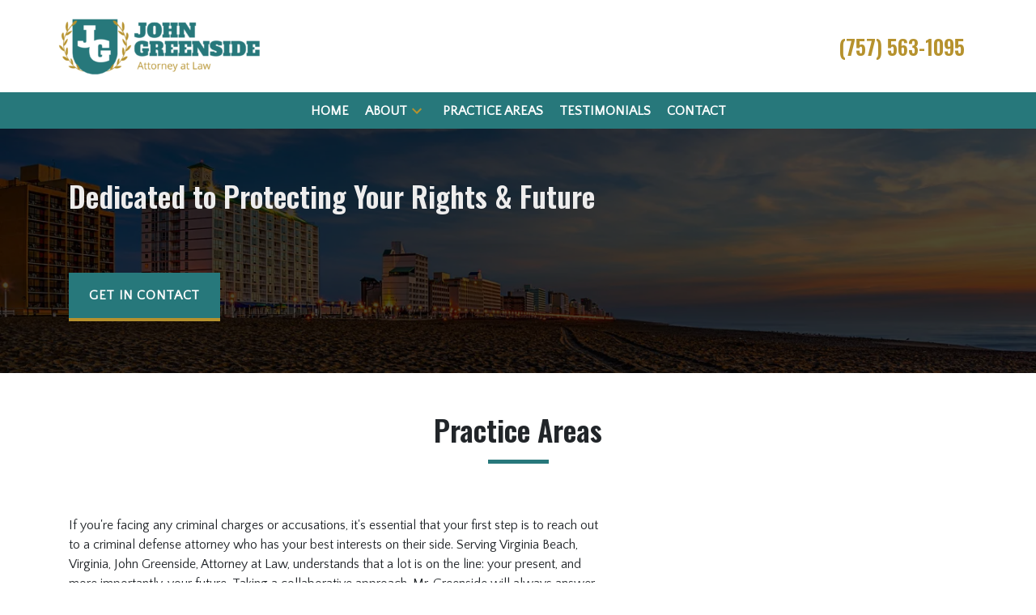

--- FILE ---
content_type: text/html
request_url: https://johndgreenside.com/practice-areas/
body_size: 11182
content:


<!DOCTYPE html>
<html lang="en" prefix="og: https://ogp.me/ns#">

<head>
  <link rel="preconnect" href="https://res.cloudinary.com" />
      <link rel="preconnect" href="https://fonts.googleapis.com">
    <link rel="preconnect" href="https://fonts.gstatic.com" crossorigin>

    <link rel="preload" as="style" href="https://fonts.googleapis.com/css2?family=Oswald:wght@600&amp;family=Quattrocento+Sans&amp;display=swap" />
    <link rel="stylesheet" href="https://fonts.googleapis.com/css2?family=Oswald:wght@600&amp;family=Quattrocento+Sans&amp;display=swap" media="print" onload="this.media='all'" />
    <noscript>
        <link rel="stylesheet" href="https://fonts.googleapis.com/css2?family=Oswald:wght@600&amp;family=Quattrocento+Sans&amp;display=swap" />
    </noscript>


  <script type='application/ld+json'>
    {
      "@context": "http://schema.org",
      "@graph": [
        {},
        {
            "@context": "http://schema.org",
            "@type": "LegalService",
            "name": "John Greenside, Attorney at Law",
            "url": "http://www.johndgreenside.com",
            "logo": "https://res.cloudinary.com/debi2p5ek/image/upload/v1675721864/2447/52983-cropped-jdg-1-logo-256x74-b097f06a.png",
            "address": {
                        "@type": "PostalAddress",
                        "addressCountry": "US",
                        "addressLocality": "Virginia Beach",
                        "addressRegion": "VA",
                        "postalCode": "23455",
                        "streetAddress": "701 Independence Cir"
            },
            "telephone": "(757) 490-7757",
            "faxNumber": "(757) 490-0868",
            "openingHoursSpecification": [
                        {
                                    "@type": "OpeningHoursSpecification",
                                    "dayOfWeek": "Mon",
                                    "opens": "9:00 AM ",
                                    "closes": " 6:00 PM"
                        },
                        {
                                    "@type": "OpeningHoursSpecification",
                                    "dayOfWeek": "Tue",
                                    "opens": "9:00 AM ",
                                    "closes": " 6:00 PM"
                        },
                        {
                                    "@type": "OpeningHoursSpecification",
                                    "dayOfWeek": "Wed",
                                    "opens": "9:00 AM ",
                                    "closes": " 6:00 PM"
                        },
                        {
                                    "@type": "OpeningHoursSpecification",
                                    "dayOfWeek": "Thu",
                                    "opens": "9:00 AM ",
                                    "closes": " 6:00 PM"
                        },
                        {
                                    "@type": "OpeningHoursSpecification",
                                    "dayOfWeek": "Fri",
                                    "opens": "9:00 AM ",
                                    "closes": " 6:00 PM"
                        }
            ],
            "geo": {
                        "@type": "GeoCoordinates",
                        "latitude": "36.86142850",
                        "longitude": "-76.13209130"
            }
},
        {}
      ]
    }
  </script>

    <meta charset="utf-8">
    <meta name="viewport" content="width=device-width, initial-scale=1.0">
      <link rel="shortcut icon" id="favicon" href="https://d11o58it1bhut6.cloudfront.net/production/2447/assets/favicon-207e59cf.jpg" />

    <title>Virginia Beach, VA Criminal &amp; Traffic Defense Attorney | John Greenside, Attorney at Law</title>
      <meta name="description" content="">
      <meta property="og:description" content="">
    <meta property="og:url" content="http://johndgreenside.com/practice-areas/">
    <meta property="og:title" content="Virginia Beach, VA Criminal &amp; Traffic Defense Attorney | John Greenside, Attorney at Law">
    <meta property="og:type" content="website">

    <link rel="canonical" href="https://johndgreenside.com/practice-areas/" />

<script id="block-javascript-defer-methods">
    window.defer_methods = []
</script>

<script id="google-maps-async-loader">
    (g=>{var h,a,k,p="The Google Maps JavaScript API",c="google",l="importLibrary",q="__ib__",m=document,b=window;b=b[c]||(b[c]={});var d=b.maps||(b.maps={}),r=new Set,e=new URLSearchParams,u=()=>h||(h=new Promise(async(f,n)=>{await (a=m.createElement("script"));e.set("libraries",[...r]+"");for(k in g)e.set(k.replace(/[A-Z]/g,t=>"_"+t[0].toLowerCase()),g[k]);e.set("callback",c+".maps."+q);a.src=`https://maps.${c}apis.com/maps/api/js?`+e;d[q]=f;a.onerror=()=>h=n(Error(p+" could not load."));a.nonce=m.querySelector("script[nonce]")?.nonce||"";m.head.append(a)}));d[l]?console.warn(p+" only loads once. Ignoring:",g):d[l]=(f,...n)=>r.add(f)&&u().then(()=>d[l](f,...n))})({
        key: "AIzaSyClUQjniXnL1L5b1lUNcWC-0Zb-eSC-9AY"
    });
</script>
      <link type="text/css" href="https://d11o58it1bhut6.cloudfront.net/production/v1.125.1/greenside-274124/assets/main.website-greenside-274124.4bf2c0799164ab866157.bundle.min.css" rel="stylesheet" id="main-css" />

    <script>
        window.isEditMode =  false ;
        window.customFormRedirects = {
    default(formId) {
        window.location = `${window.location.origin}/leads/send_inquiry/?form_id=${formId}`
    }
}
    </script>


    <style>
      @media screen and (max-width: 575px) {
        img {
          max-width: 100vw;
        }
        .tns-inner {
          overflow: hidden;
        }
      }

      #main-content {
        scroll-margin-top: 10rem;
      }

      a.skip-link {
          left: -999px;
          position: absolute;
          outline: 2px solid #fd0;
          outline-offset: 0;
          background-color: #fd0;
          color: #000;
          z-index: 100000;
          padding: .5rem 1rem;
          text-decoration: underline;
          display: block;

          &:focus {
            position: relative;
            left: unset;
            width: 100vw;
          }
      }

      iframe[data-aspectratio='16:9'] {
        aspect-ratio: 16/9;
      }

      iframe[data-aspectratio='9:16'] {
        aspect-ratio: 9/16;
      }

      iframe[data-aspectratio='1:1'] {
        aspect-ratio: 1/1;
      }

      iframe[data-aspectratio='2:3'] {
        aspect-ratio: 2/3;
      }

      iframe[data-aspectratio='4:5'] {
        aspect-ratio: 4/5;
      }
    </style>
    
</head>

<body class="page service_detail  ">
    <a class="skip-link" href="#main-content" tabindex="0">Skip to main content</a>

     


    
        <style type="text/css">@media (min-width:992px){.block-19515.header.large-logo-navigation .navbar,.block-19515.header.large-logo-navigation .nav-item>a{background-color:#27787B;color:#FFFFFF}}@media (min-width:992px){.block-19515.header.large-logo-navigation .nav-item.dropdown>.dropdown-menu li:hover>a,.block-19515.header.large-logo-navigation .nav-item.dropdown>.dropdown-menu li:active>a,.block-19515.header.large-logo-navigation .nav-item.dropdown>.dropdown-menu li:focus>a{color:#9F9E9F}}@media (max-width:991.98px){.block-19515.header.large-logo-navigation .nav-item.dropdown>.dropdown-menu li>a>span:hover,.block-19515.header.large-logo-navigation .nav-item.dropdown>.dropdown-menu li>a>span:active,.block-19515.header.large-logo-navigation .nav-item.dropdown>.dropdown-menu li>a>span:focus{color:#9F9E9F}}.block-19515.header.large-logo-navigation .nav-item.dropdown>.dropdown-menu{color:#000000}.block-19515.header.large-logo-navigation .phone-number{color:#B6922E}.block-19515.header.large-logo-navigation .phone-name{color:#B6922E}@media (max-width:991.98px){.block-19515.header.large-logo-navigation .nav-item>a,.block-19515.header.large-logo-navigation .nav-item>.no-link{color:#B6922E}}.block-19515.header.large-logo-navigation .icon{fill:#B6922E}.block-19515.header.large-logo-navigation .phone-number:hover,.block-19515.header.large-logo-navigation .nav-item:not(.do-not-index)>a:not(.no-link):hover{color:#9F9E9F}@media (min-width:992px){.block-19515.header.large-logo-navigation .nav-item.do-not-index>.nav-link:hover,.block-19515.header.large-logo-navigation .nav-item:hover>.nav-link.no-link{color:#FFFFFF}}.block-19515.header.large-logo-navigation .top-header{background-color:#FFFFFF}.block-19515.header.large-logo-navigation .navbar .mobile-topbar{background-color:#FFFFFF}.block-19515.header.large-logo-navigation .navbar-toggler svg{fill:#000000}.block-19515.header.large-logo-navigation .mobile-navbar-payments-button{display:flex;margin:1rem 0;justify-content:center}</style>

        
<header class="block block-19515 header large-logo-navigation">
    








    <header class="large-logo-nav navbar-expand-lg">
      <div class="top-header ">
        <div class="container p-0">
          <div class="top-nav-wrapper ">
            <div class='desktop-logo-wrapper'>
              <a aria-label="link to home page" class="header-logo" href="/">
                            <picture>
                <source media="(max-width:991px)" srcset="https://res.cloudinary.com/debi2p5ek/image/upload/w_256/v1/2447/52984-cropped-jdg-1-logo-256x74-13c2e0d3.png">
                <source media="(min-width:992px)" srcset="https://res.cloudinary.com/debi2p5ek/image/upload/v1675721864/2447/52983-cropped-jdg-1-logo-256x74-b097f06a.png">
                <img fetchpriority="low" src="https://res.cloudinary.com/debi2p5ek/image/upload/v1675721864/2447/52983-cropped-jdg-1-logo-256x74-b097f06a.png" alt="John Greenside, Attorney at Law" class="logo">
            </picture>

              </a>
            </div>
              <div class="phone-numbers">
                      <a class="phone-wrapper" href="tel:+17575631095"
             aria-label="link to call attorney  (757) 563-1095">

          <span class='d-block phone-number h3'>(757) 563-1095</span>

        </a>

            </div>
          </div>
        </div>
      </div>


      <nav class="navbar navbar-default">
        <div class="mobile-topbar d-lg-none">

                  <a class="navbar-toggler d-lg-none order-1" href="tel:+17575631095"
             aria-label="link to call attorney (757) 563-1095">
            <svg xmlns="http://www.w3.org/2000/svg" height="24px" viewBox="0 0 24 24" width="24px" fill="#000000"><path d="M0 0h24v24H0z" fill="none"/><path d="M20.01 15.38c-1.23 0-2.42-.2-3.53-.56-.35-.12-.74-.03-1.01.24l-1.57 1.97c-2.83-1.35-5.48-3.9-6.89-6.83l1.95-1.66c.27-.28.35-.67.24-1.02-.37-1.11-.56-2.3-.56-3.53 0-.54-.45-.99-.99-.99H4.19C3.65 3 3 3.24 3 3.99 3 13.28 10.73 21 20.01 21c.71 0 .99-.63.99-1.18v-3.45c0-.54-.45-.99-.99-.99z"/></svg>
          </a>


        <button aria-haspopup="true" aria-expanded="false" aria-label="Toggle Mobile Navigation Menu" role="button" class="navbar-toggler order-3 collapsed" data-collapse-trigger="menu-collapse-trigger">
          <svg xmlns="http://www.w3.org/2000/svg" height="24px" viewBox="0 0 24 24" width="24px" fill="#000000"><path d="M0 0h24v24H0z" fill="none"/><path d="M3 18h18v-2H3v2zm0-5h18v-2H3v2zm0-7v2h18V6H3z"/></svg>
        </button>

        <div class='mobile-logo-wrapper d-lg-none order-2'>
          <a aria-label="link to home page" class="header-logo" href="/">
                          <picture>
                <source media="(max-width:991px)" srcset="https://res.cloudinary.com/debi2p5ek/image/upload/w_256/v1/2447/52984-cropped-jdg-1-logo-256x74-13c2e0d3.png">
                <source media="(min-width:992px)" srcset="https://res.cloudinary.com/debi2p5ek/image/upload/v1675721864/2447/52983-cropped-jdg-1-logo-256x74-b097f06a.png">
                <img fetchpriority="low" src="https://res.cloudinary.com/debi2p5ek/image/upload/v1675721864/2447/52983-cropped-jdg-1-logo-256x74-b097f06a.png" alt="John Greenside, Attorney at Law" class="logo">
            </picture>

          </a>
        </div>
        </div>
        <div class="container order-4 p-0">
          <div  class="collapse navbar-collapse" data-collapse-target="menu-collapse-target" aria-expanded="false">
                      <ul class="navbar-nav">
              <li class="nav-item "><a aria-label="Home" class="nav-link" href="/">
        <span>Home</span>
    </a></li>
                          <li class="nav-item dropdown ">
          <a arial-label="About" class="nav-link"
             href="/about/"><span>About</span></a>
        <button aria-haspopup="true" aria-selected="false" aria-expanded="false" aria-label="Toggle Dropdown" type="button" role="button" class="dropdown-toggle dropdown-toggle-split" data-toggle-trigger="dropdown-trigger-87325">
          <svg class='icon' xmlns="http://www.w3.org/2000/svg" height="24px" viewBox="0 0 24 24" width="24px" fill="#000000"><path d="M0 0h24v24H0z" fill="none"/><path d="M16.59 8.59L12 13.17 7.41 8.59 6 10l6 6 6-6z"/></svg>
        </button>

          <ul class="dropdown-menu single-parent" data-toggle-target="dropdown-target-87325" aria-selected="false" aria-expanded="false">
                <li class=''><a aria-label="John D. Greenside" class="dropdown-item" href="/about/john-d-greenside/">
        <span>John D. Greenside</span>
    </a></li>
          </ul>
        </li>

              <li class="nav-item active"><a aria-label="Practice Areas" class="nav-link" href="/practice-areas/">
        <span>Practice Areas</span>
    </a></li>
              <li class="nav-item "><a aria-label="Testimonials" class="nav-link" href="/testimonials/">
        <span>Testimonials</span>
    </a></li>
              <li class="nav-item "><a aria-label="Contact" class="nav-link" href="/contact/">
        <span>Contact</span>
    </a></li>
        </ul>

          </div>
        </div>
        
      </nav>
    </header>
</header>

 
        <script>
        window.defer_methods.push(function() {
const cssSelector = '.block-19515.header.large-logo-navigation' 
const handleNavHiding = (topNavEl, navEl) => {
  window.addEventListener('scroll', () => {
    const topHeaderHeight = document.querySelector(`${cssSelector} ${topNavEl}`).offsetHeight
    const nav = document.querySelector(`${cssSelector} ${navEl}`)
    const currentScrollPosition = document.documentElement.scrollTop
    const windowWidth = window.innerWidth

    if (windowWidth < 991) {
      return 
    }

    if (currentScrollPosition > topHeaderHeight) {
      nav.classList.add('scrolled')
    } else {
      nav.classList.remove('scrolled')
    }
  })
}

handleNavHiding('.top-header', '.large-logo-nav')

useCollapse({
    trigger: `${cssSelector} [data-collapse-trigger='menu-collapse-trigger']`,
    target: `${cssSelector} [data-collapse-target='menu-collapse-target']`
 })

useCollapse({
   trigger: `${cssSelector} [data-collapse-trigger='phone-collapse-trigger']`,
   target: `${cssSelector} [data-collapse-target='phone-collapse-target']`
})

useToggle({
  	container: `${cssSelector}`,
  	element: '.dropdown-toggle'
})
})
        </script>


<main id="main-content">            
        
<div class="block block-19435 interior_hero stark-interior-hero section bg-image text-light"
      style="background-position-y:70%; background-position-x:25%;"

>
  <style type="text/css">
  @media (min-width: 1400px) {
    .block-19435 {
      background-image: url('https://res.cloudinary.com/debi2p5ek/image/upload/f_auto,q_70,w_1920/v1/onepress/38-luca-bravo-tack3nspye0-unsplash-f58650fd.jpg');
    }
  }
  @media (min-width: 992px) and (max-width: 1399px) {
    .block-19435 {
      background-image: url('https://res.cloudinary.com/debi2p5ek/image/upload/f_auto,q_70,w_1400/v1/2447/54767-adobestock_317598831-601eb1a0.jpg');
    }
  }
  @media (min-width: 576px) and (max-width: 991px) {
    .block-19435 {
      background-image: url('https://res.cloudinary.com/debi2p5ek/image/upload/f_auto,q_70,w_991/v1/2447/54767-adobestock_317598831-601eb1a0.jpg');
    }
  }
  @media (max-width: 575px) {
    .block-19435 {
      background-image: url('https://res.cloudinary.com/debi2p5ek/image/upload/fl_progressive:steep,q_50,w_800/v1/2447/54767-adobestock_317598831-601eb1a0.jpg');
    }
  }
  </style>

    <picture class="img-preloader" width="0" height="0" style="display: none !important;">
      <source media="(min-width: 1400px)" srcset="https://res.cloudinary.com/debi2p5ek/image/upload/f_auto,q_70,w_1920/v1/onepress/38-luca-bravo-tack3nspye0-unsplash-f58650fd.jpg">
      <source media="(min-width: 992px) and (max-width: 1399px)" srcset="https://res.cloudinary.com/debi2p5ek/image/upload/f_auto,q_70,w_1400/v1/2447/54767-adobestock_317598831-601eb1a0.jpg">
      <source media="(min-width: 576px) and (max-width: 991px)" srcset="https://res.cloudinary.com/debi2p5ek/image/upload/f_auto,q_70,w_991/v1/2447/54767-adobestock_317598831-601eb1a0.jpg">
      <img fetchpriority="high" src="https://res.cloudinary.com/debi2p5ek/image/upload/fl_progressive:steep,q_50,w_800/v1/2447/54767-adobestock_317598831-601eb1a0.jpg">
    </picture>

    
    <div class="overlay"></div>
    <div class="container">
      <div class='row'>
        <div class='col-12'>
            <span class="interior-hero-title h2" data-editable>Dedicated to Protecting Your Rights &amp; Future</span>
        	<a class="btn btn-elevate btn-1351039 smooth-sc" href="#consultation" aria-label="get in contact"><span>get in contact</span></a>
    <style type="text/css" id="btn-1351039-style">.btn.btn-elevate.btn-1351039{background-color:#27787B;color:#FFFFFF;border:none;border-bottom:4px solid #B6922E;border-radius:0;font-size:1rem;text-transform:uppercase;padding:1rem 1.5625rem;letter-spacing:0.04em;transition:.4s ease;position:relative}.btn.btn-elevate.btn-1351039 p,.btn.btn-elevate.btn-1351039 span{font-weight:bold}.btn.btn-elevate.btn-1351039::after{content:'';position:absolute;transition:inherit;width:100%;bottom:0;left:0;height:0;color:#000000;background:#B6922E}.btn.btn-elevate.btn-1351039:hover{color:#000000}.btn.btn-elevate.btn-1351039:hover::after{width:100%;bottom:0;left:0;height:100%}.btn.btn-elevate.btn-1351039>span{position:relative;z-index:2;display:inline-block}</style>

        </div>
      </div>
    </div>
</div>

 

        
            
        
<div class="block block-204358 page gotham-h1">
    
    <div class="container my-5">
      <div class="row">
          <div class="col-md-12">
            <h1 class="title h2 text-center mb-0" data-editable>Practice Areas</h1>
          </div>
      </div>
    </div>
</div>

 

    <div class="container">
        <div class="row">
            <div class="col-lg-8 offset-lg-1 ml-0 mr-auto" id="zone-body">
                        <style type="text/css">.block-204357.page.gotham-service-detail .team-name{color:#27787B}.block-204357.page.gotham-service-detail .link-wrapper:hover .team-name{color:#B6922E}</style>

        
<div class="block block-204357 page gotham-service-detail">
    



    <div class="row pb-5">
      <div class="col-md-11">
          <div class="rich-content" data-editable><p>If you're facing any criminal charges or accusations, it's essential that your first step is to reach out to a criminal defense attorney who has your best interests on their side. Serving Virginia Beach, Virginia, John Greenside, Attorney at Law, understands that a lot is on the line: your present, and more importantly, your future. Taking a collaborative approach, Mr. Greenside will always answer your questions and keep you updated every step of the way.</p><h2>Our Services</h2><p>Attorney Greenside will be your guiding hand as you fight for a better future. Whether you're needing guidance or advocacy through any criminal defense (such as DUIs, reckless driving, or hit &amp; runs) or need to plan your estate (such as creating wills or planning for advanced directives to protect you in case you become incapacitated), he is here for you.</p><p>Some of the offered services include, but are not limited to, the following:</p><ul><li><p>Criminal Defense, including:</p><ul><li><p>Traffic law</p></li><li><p>DUI</p></li><li><p>Reckless Driving</p></li><li><p>Hit &amp; Runs</p></li><li><p>Misdemeanors</p></li><li><p>Felony Charges</p></li></ul></li><li><p>Estate Planning, including:</p><ul><li><p>Wills &amp; Trusts</p></li><li><p>Estates</p></li><li><p>Powers of Attorney</p></li><li><p>Advanced Directives</p></li></ul></li></ul><p>No matter what situation you find yourself in, your needs are the priority of Attorney Greenside. From the first meeting until final decisions are made—in or out of court—Don't face the law alone; get his support as soon as possible.</p></div>

            <div class="row justify-content-center py-5">
                <div class="col-md-8 col-sm-9">
                    <div class="interrupt-box text-center bg-light-gray">
                        <h2 class="interrupt-title" data-editable>Speak With an Experienced Attorney</h2>
                        <a class="btn btn-elevate btn-1398358 smooth-sc" href="#consultation" aria-label="REQUEST A FREE CONSULTATION"><span>REQUEST A FREE CONSULTATION</span></a>
    <style type="text/css" id="btn-1398358-style">.btn.btn-elevate.btn-1398358{background-color:#27787B;color:#FFFFFF;border:none;border-bottom:4px solid #B6922E;border-radius:0;font-size:1rem;text-transform:uppercase;padding:1rem 1.5625rem;letter-spacing:0.04em;transition:.4s ease;position:relative}.btn.btn-elevate.btn-1398358 p,.btn.btn-elevate.btn-1398358 span{font-weight:bold}.btn.btn-elevate.btn-1398358::after{content:'';position:absolute;transition:inherit;width:100%;bottom:0;left:0;height:0;color:#000000;background:#B6922E}.btn.btn-elevate.btn-1398358:hover{color:#000000}.btn.btn-elevate.btn-1398358:hover::after{width:100%;bottom:0;left:0;height:100%}.btn.btn-elevate.btn-1398358>span{position:relative;z-index:2;display:inline-block}</style>

                    </div>
                </div>
              </div>

        <div class="rich-content" data-editable><h2>Criminal Law Attorney in Virginia Beach, Virginia</h2><p>You deserve service from an attorney who cares about your situation and wants the best for you and your future. Attorney John Greenside is prepared to be that for you. From his office in Virginia Beach, Virginia, Attorney Greenside serves clients throughout Norfolk, Chesapeake, Portsmouth, Suffolk, Hampton, Newport News, New Kent County, Northhampton County, Accomack County, Gloucester, and South Hampton County. </p><p>Reach out today and request a free consultation directly with Attorney Greenside, and start taking your next steps toward a brighter future. </p></div>

      </div>
    </div>


</div>

 

            </div>
            <div class="col-lg-3 order-lg-last order-first" id="zone-sidenav">
                        
        
<div class="block block-204359 page gotham-service-detail-sidebar">
    



      	<p class="settings-alert text-center m-5">Click the Settings Gear on the right to select a parent page that has child pages</p>
</div>

 
        <script>
        window.defer_methods.push(function() {
const cssSelector = '.block-204359.page.gotham-service-detail-sidebar' 
const optionCollapses = [...document.querySelectorAll(`${cssSelector} .menu-collapse`)]

if (optionCollapses.length > 0) {
  optionCollapses.forEach((collapse) => {
    let index = collapse.children[0].dataset.collapseTrigger.split("category-trigger-")[1]
    useCollapse({
       trigger: `${cssSelector} [data-collapse-trigger='category-trigger-${index}']`,
       target: `${cssSelector} [data-collapse-target='category-target-${index}']`
   })
  })
}

})
        </script>

            </div>
        </div>
    </div>
</main>
<footer>            <style type="text/css"></style>

        
<div class="block block-19795 footer cashmere-footer-inquiry-form section"
      style=""
 data-bg=""  src=""

>
    
    <div class="container" id="consultation-form">
        <div class="row justify-content-center">
            <div class="col-lg-5 col-sm-8 text-center">
                <h2 class="section-title" data-editable>Reach Out Now</h2>
                <p  data-editable>Get in touch with defense attorney John Greenside today to request a free consultation and start building your case.</p>
            </div>
            <div class="col-lg-10">
              
    <span id="consultation" class="consultation-target"></span>

    <form class="f-inquiry-form" action="/admin/inquiry/" method="POST" id="inquiry-form" name="inquiry-form">
    <div class="alert alert-danger alert-dismissible fade show d-none" role="alert">
    <div class="h3"><strong>Error!</strong></div>
    <span>Your message has failed. Please try again.</span>
    <div class="error-response border border-danger p-2 m-2 d-none"></div>
    <button type="button" class="close" data-dismiss="alert" aria-label="Close">
        <span aria-hidden="true">&times;</span>
    </button>
</div>

    <div class="subject d-none">
    <div class="form-group">
        <label class="control-label" for="subject-19795">Subject</label>
        <input id="subject-19795" type="text" name="subject" placeholder="" maxlength="256" class="form-control">
    </div>
</div>
<div class="source-fields d-none">
    <input type="hidden" name="special" placeholder="Leave Blank" id="id_inquiry-special" />
    <input class="f-page" type="hidden" name="page" value="/practice-areas/">
    <input class="f-medium" type="hidden" name="medium" value="" />
    <input class="f-source" type="hidden" name="source" value="" />
    <input class="f-ga_source" type="hidden" name="ga_source" value="" />
    <input class="f-visits" type="hidden" name="visits" value="" />
    <input class="f-top" type="hidden" name="seconds_typing" value="" />
</div>

    <div class="row">
    <div class="col-md-6">
        <div class="row no-gutters">
    <div class="name col-sm-12">
        <div class="form-group">
            <label id="name-19795-label" class="control-label required" for="name-19795">
                <span class="inquiry-placeholder" id="name-19795-placeholder" data-editable>Name</span>
            </label>
            <input id="name-19795" type="text" name="name" placeholder="Name" maxlength="256" class="form-control" required aria-required="true">
        </div>
    </div>
</div>

        <div class="row no-gutters">
    <div class="phone col-sm-12">
        <div class="form-group">
            <label id="phone-19795-label" class="control-label" for="phone-19795">
                <span class="inquiry-placeholder" id="phone-19795-placeholder" data-editable>Phone (optional)</span>
            </label>
            <input id="phone-19795" type="tel" name="phone" placeholder="Phone (optional)" pattern="(?:\(\d{3}\)|\d{3})[- ]?\d{3}[- ]?\d{4}" maxlength="20" class="form-control">
        </div>
    </div>
</div>

        <div class="row no-gutters">
    <div class="email col-sm-12">
        <div class="form-group">
            <label id="email-19795-label" class="control-label required" for="email-19795">
                <span class="inquiry-placeholder" id="email-19795-placeholder" data-editable>Email</span>
            </label>
            <input
                id="email-19795"
                type="email"
                name="email"
                placeholder="Email"
                pattern="([a-zA-Z0-9_\-\.\+]+)@([a-zA-Z0-9_\-\.]+)\.([a-zA-Z]{2,5})"
                maxlength="254"
                class="form-control"
                required
                aria-required="true"
            >
        </div>
    </div>
</div>

    </div>
    <div class="col-md-6">
        <div class="row no-gutters">
    <div class="col-sm-12">
        <div class="form-group">
            <label id="inquiry-19795-label" class="control-label required" for="inquiry-19795">
                <span class="inquiry-placeholder" id="inquiry-19795-placeholder" data-editable>Describe Your Case</span>
            </label>
            <textarea id="inquiry-19795" name="inquiry" cols="40" rows="10" placeholder="Describe Your Case" class="form-control" required aria-required="true"></textarea>
        </div>
    </div>
</div>

    </div>
</div>

    
    <div class="row no-gutters justify-content-end">
    <div class="col-sm-5 d-flex justify-content-end">
        <button button_color="None" class="btn btn-elevate btn-1399336" type="submit" element="button" aria-label="Submit"><span>Submit</span></button>
    <style type="text/css" id="btn-1399336-style">.btn.btn-elevate.btn-1399336{background-color:#27787B;color:#FFFFFF;border:none;border-bottom:4px solid #B6922E;border-radius:0;font-size:1rem;text-transform:uppercase;padding:1rem 1.5625rem;letter-spacing:0.04em;transition:.4s ease;position:relative}.btn.btn-elevate.btn-1399336 p,.btn.btn-elevate.btn-1399336 span{font-weight:bold}.btn.btn-elevate.btn-1399336::after{content:'';position:absolute;transition:inherit;width:100%;bottom:0;left:0;height:0;color:#000000;background:#B6922E}.btn.btn-elevate.btn-1399336:hover{color:#000000}.btn.btn-elevate.btn-1399336:hover::after{width:100%;bottom:0;left:0;height:100%}.btn.btn-elevate.btn-1399336>span{position:relative;z-index:2;display:inline-block}</style>

    </div>
</div>

</form>


<style type="text/css">
    .consultation-target {
        position: absolute;
        top: -450px;
    }
</style>
            </div>
        </div>
    </div>
</div>

 
        <script>
        window.defer_methods.push(function() {
const cssSelector = '.block-19795.footer.cashmere-footer-inquiry-form' 
useCustomForm({
  blockId: cssSelector
})  
})
        </script>
        <style type="text/css">.block-19437.footer.spartan-footer-locations a{font-weight:bold;color:#000000}.block-19437.footer.spartan-footer-locations a:hover{color:#27787B}</style>

        
<div class="block block-19437 footer spartan-footer-locations">
    




      <div class="bottom-background"></div>
      <div class="container">
            <div class="row no-gutters location-row white-bg">
              <div class="col-lg-6 order-lg-1 pl-lg-5 map_canvas_wrapper">
                <div id='map-canvas-0-script' data-map-params='{"marker": "round", "customMarker": "", "offsetY": 0, "offsetX": 0, "offsetElementId": null, "offsetElementXFactor": 0, "offsetElementYFactor": 100, "padding": {"left": 0, "right": 0, "top": 0, "bottom": 0}, "zoom": 14, "locations": [{"latitude": 36.8614285, "longitude": -76.1320913, "title": "John Greenside, Attorney at Law", "cid": "3870660587815732949"}]}'></div>
                <div id='map-canvas-0' class='map_canvas'></div>
              </div>
              <div class="col-lg-6 p-5 pr-lg-0">
                  <div class="row location h-100">
        <div class='col-12'>
                <h4 class='location-name h4'>
            John Greenside, Attorney at Law
      </h4>

        </div>
        <div class="col-12 col-sm-6  d-flex flex-column location-details">
                    <a class="google-location" title="link to get directions (New Window)" aria-label="link to get directions (New Window)" href="https://www.google.com/maps?cid=3870660587815732949" target="_blank" rel="noopener">
        <address class="address mb-3">
          <span class="street-address">
          701 Independence Cir
          </span>
          <br>
          <span class="address-locality">Virginia Beach, VA</span>
          <br>
          <span class="postal-code">23455</span>
        </address>
          </a>

        <div class="phone-number">
          <div class="phone-wrapper">
            <a aria-label="link to call attorney" class="contact-phone"
               href="tel:+17575631095">
              <svg class='icon' xmlns="http://www.w3.org/2000/svg" height="24px" viewBox="0 0 24 24" width="24px" fill="#000000"><path d="M0 0h24v24H0z" fill="none"/><path d="M20.01 15.38c-1.23 0-2.42-.2-3.53-.56-.35-.12-.74-.03-1.01.24l-1.57 1.97c-2.83-1.35-5.48-3.9-6.89-6.83l1.95-1.66c.27-.28.35-.67.24-1.02-.37-1.11-.56-2.3-.56-3.53 0-.54-.45-.99-.99-.99H4.19C3.65 3 3 3.24 3 3.99 3 13.28 10.73 21 20.01 21c.71 0 .99-.63.99-1.18v-3.45c0-.54-.45-.99-.99-.99z"/></svg>
              (757) 563-1095
            </a>
          </div>

            <div class="fax-wrapper mt-2">
              <p class="fax-number">Fax: (757) 490-0868</p>
            </div>
        </div>


        </div>
        <div class="col-12 col-sm-6  business-hours">
                  <div class="hours-list">
                <div class="hour-row d-flex">
                  <span class="day col-3 p-0">Sun</span>
                  <span class="hours col-9 p-0">Closed</span>
                </div>
                <div class="hour-row d-flex">
                  <span class="day col-3 p-0">Mon</span>
                  <span class="hours col-9 p-0">9:00 AM - 6:00 PM</span>
                </div>
                <div class="hour-row d-flex">
                  <span class="day col-3 p-0">Tue</span>
                  <span class="hours col-9 p-0">9:00 AM - 6:00 PM</span>
                </div>
                <div class="hour-row d-flex">
                  <span class="day col-3 p-0">Wed</span>
                  <span class="hours col-9 p-0">9:00 AM - 6:00 PM</span>
                </div>
                <div class="hour-row d-flex">
                  <span class="day col-3 p-0">Thu</span>
                  <span class="hours col-9 p-0">9:00 AM - 6:00 PM</span>
                </div>
                <div class="hour-row d-flex">
                  <span class="day col-3 p-0">Fri</span>
                  <span class="hours col-9 p-0">9:00 AM - 6:00 PM</span>
                </div>
                <div class="hour-row d-flex">
                  <span class="day col-3 p-0">Sat</span>
                  <span class="hours col-9 p-0">By Appointment</span>
                </div>
        </div>

        </div>
        <div class="w-100"></div>
        <div class="col-12">
    	  <div class="row location-links-wrapper">
            <div class="col-12 col-sm-6 ">
              <a title="link to get leave a review (New Window)" aria-label="link to get leave a review (New Window)"
                   class="review-link mb-0"
                   href="https://search.google.com/local/writereview?placeid=ChIJCc6kqyKVuokR1YbcBkxZtzU" target="_blank" rel="noopener">
                  Leave a Review <svg class='icon' xmlns="http://www.w3.org/2000/svg" height="24px" viewBox="0 0 24 24" width="24px" fill="#000000"><path d="M0 0h24v24H0z" fill="none"/><path d="M12 4l-1.41 1.41L16.17 11H4v2h12.17l-5.58 5.59L12 20l8-8z"/></svg>
              </a>
            </div>

              <div class="col-12 col-sm-6 mt-4 mt-sm-0 ">
                <a title="address (New Window)" aria-label="address (New Window)" href="https://www.google.com/maps?cid=3870660587815732949" target="_blank"
                   class="get-directions" rel="noopener">
                  Get Directions <svg class='icon' xmlns="http://www.w3.org/2000/svg" height="24px" viewBox="0 0 24 24" width="24px" fill="#000000"><path d="M0 0h24v24H0z" fill="none"/><path d="M12 4l-1.41 1.41L16.17 11H4v2h12.17l-5.58 5.59L12 20l8-8z"/></svg>
                </a>
              </div>
          </div>
        </div>

      </div>
              </div>
            </div>
      </div>

</div>

 
        <style type="text/css">.block-19438.footer.specter-footer-links{background-color:#818A91;color:#FFFFFF}</style>

        
<div class="block block-19438 footer specter-footer-links section"
      style=""
 data-bg=""  src=""

>
    

    <div class="container">
      <div class="row">
        <nav aria-label="bottom navigation bar, disclaimer and sitemap" class="col-12 col-lg-8 footer-links-container">
          <ul class="list-inline">
            <li class="list-inline-item">© 2025 John Greenside, Attorney at Law</li>
            <li class="list-inline-item"><a aria-label="go to sitemap" class="link-divider" href="/sitemap/">Sitemap</a></li>
            <li class="list-inline-item"><a aria-label="go to disclaimer" class="link-divider" href="/disclaimer/">Disclaimer</a></li>

              <div class="mt-2">
              </div>
          </ul>
        </nav>
      </div>
    </div>
</div>

 
        
        
<div class="block block-19439 footer specter-footer-disclaimer">
    
    <div class="footer_disclaimer section">
        <div class="disclaimer">
            <div class="container">
                <div class="row justify-content-center">
                    <div class="col-sm-12">
                        <div  data-editable>The information on this website is for general information purposes only. Nothing on this site should be taken as legal advice for any individual case or situation. This information is not intended to create, and receipt or viewing does not constitute, an attorney-client relationship.</div>
                    </div>
                </div>
            </div>
        </div>
    </div>
</div>

 

</footer>

  <script>
function lazyloadBgImage(node) {
    if (!node) {
        return
    }

    const bg = node.getAttribute('data-bg')

    if (bg) {
        // eslint-disable-next-line no-param-reassign
        node.style.backgroundImage = `url(${bg})`
    }
}

document.addEventListener('lazybeforeunveil', (e) => {
    lazyloadBgImage(e.target)
})

window.lazySizesConfig = window.lazySizesConfig || {}
window.lazySizesConfig.customMedia = {
    '--mobile': '(max-width: 575px)',
    '--tablet': '(max-width: 991px)',
    '--desktop': '(max-width: 1399px)',
    '--large_desktop': '(min-width: 1400px)'
}

window.lazyloadBgImage = lazyloadBgImage  </script>
  <script>
    window.defer_methods.push(function() {
        function getCookie(name) {
            var value = "; " + document.cookie;
            var parts = value.split("; " + name + "=");
            if (parts.length == 2) {
                return parts.pop().split(";").shift();
            }
        };

        function extractDomain(url) {
            var domain;
            //find & remove protocol (http, ftp, etc.) and get domain
            if (url.indexOf("://") > -1) {
                    domain = url.split('/')[2];
            }
            else {
                    domain = url.split('/')[0];
            }
            //find & remove port number
            domain = domain.split(':')[0];
            return domain;
        }

        function createCookie(name, value, days) {
            if (days) {
                var date = new Date();
                date.setTime(date.getTime()+(days*24*60*60*1000));
                var expires = "; expires="+date.toGMTString();
            }
            else {
                var expires = "";
            }
            document.cookie = name+"="+value+expires+"; path=/";
        }

        function getQueryStringValue(key) {
            return decodeURIComponent(window.location.search.replace(new RegExp("^(?:.*[&\\?]" + encodeURIComponent(key).replace(/[\.\+\*]/g, "\\$&") + "(?:\\=([^&]*))?)?.*$", "i"), "$1"));
        }

        var ga_source_val    = getCookie('source');
        if(!ga_source_val) {
            var ref = extractDomain(document.referrer);
            var utm_source = getQueryStringValue('utm_source');
            var gclid = getQueryStringValue('gclid');
            if(utm_source) {
                ga_source_val = utm_source;
            } else if(gclid) {
                ga_source_val = 'AdWords'
            } else {
                ga_source_val = ref;
            }
            createCookie('source', ga_source_val, 365);
        }

        var ga_source = '';
        if (window.location.hostname == ga_source_val || !ga_source_val) {
                ga_source = 'Direct';
        }    else {
                ga_source = ga_source_val;
        }

        document.querySelectorAll('.f-ga_source').forEach(input =>{
                input.value = ga_source;
        })

        // Form submit logic
        function formSubmitHandler(e) {
            e.preventDefault()
            const form = e.target

            const errorBanner = form.querySelector('.alert-danger')
            function errorHandler(msg) {
                const errorTextField = errorBanner.querySelector('.error-response')

                if(msg) {
                    errorTextField.textContent = msg
                    errorTextField.classList.remove('d-none')
                }
                errorBanner.classList.remove('d-none')
                form.querySelector('button[type="submit"]').removeAttribute('disabled')
            }

            try {
                const xhr = new XMLHttpRequest();
                xhr.open('POST', form.getAttribute('action'))
                xhr.setRequestHeader("X-Requested-With", "XMLHttpRequest")

                xhr.onreadystatechange = function () {
                    if (xhr.readyState !== 4) return;
                    if (xhr.status >= 200 && xhr.status < 300) {
                        form.reset()
                        window.location.href='/leads/send_inquiry/'
                    } else {
                        errorHandler(xhr.response.error)
                    }
                };

                const formData = new FormData(form)
                xhr.send(formData);

                form.querySelector('button[type="submit"]').setAttribute('disabled', true)
            }
            catch(e) {
                errorHandler(false)
            }

            return false
        }

        function setSecondsTypingInputs(val) {
            secondsTypingInputs.forEach(input =>{
                input.value = val
            })
        }

        // Set up seconds typing input calculations
        function focusOutHandler() {
            if(ftopt){clearTimeout(ftopt);}
            if(ftops) {ftop += Date.now() - ftops;ftops = null;}
            setSecondsTypingInputs(ftop)
        }

        function keydownHandler() {
            if(!ftops){ftops = Date.now();}
            if(ftopt) {clearTimeout(ftopt);}
            ftopt = setTimeout(focusOutHandler, 2000);
        }

        const secondsTypingInputs = document.querySelectorAll("input.f-top")
        setSecondsTypingInputs(0)

        let ftop = 0.0;
        let ftops = null;
        let ftopt = null;

        // Handle multiple forms on page
        const forms = document.querySelectorAll('.f-inquiry-form')
        forms.forEach(form => {
            form.addEventListener('submit', formSubmitHandler);

            const inputs = ['textarea', 'input[type="text"]', 'input[type="tel"]', 'input[type="email"]']
            inputs.forEach(input => {
                const inputEl = form.querySelector(input)
                inputEl.addEventListener('keydown', keydownHandler)
                inputEl.addEventListener('focusout', focusOutHandler)
            })
        })
    })
    </script>


        <script src="https://d11o58it1bhut6.cloudfront.net/production/v1.125.1/greenside-274124/assets/main.website-greenside-274124.4bf2c0799164ab866157.bundle.js" defer></script>
<!-- Global site tag (gtag.js) - Google Analytics -->
<script defer src="https://www.googletagmanager.com/gtag/js?id=G-WLL20KG1JF"></script>
<script>
window.dataLayer = window.dataLayer || [];
function gtag(){dataLayer.push(arguments);}
gtag('js', new Date());

gtag('config', 'G-WLL20KG1JF');
</script>


  <script type='text/javascript'>
    // sets id navlink-1 for first nav link in a page
    // after the implementation of dropdown menu at app-level this code can be shifted to navigation.jinja
    const navlink = document.getElementsByClassName('nav-link')[0]
    navlink && navlink.setAttribute('id', 'navlink-1')
  </script>
</body>
</html>

--- FILE ---
content_type: text/css
request_url: https://d11o58it1bhut6.cloudfront.net/production/v1.125.1/greenside-274124/assets/main.website-greenside-274124.4bf2c0799164ab866157.bundle.min.css
body_size: 11017
content:
.block.footer.cashmere-footer-inquiry-form{padding-top:5rem;padding-bottom:5rem}@media(max-width: 991.98px){.block.footer.cashmere-footer-inquiry-form{padding-top:3rem;padding-bottom:3rem}}.block.footer.cashmere-footer-inquiry-form .section-title{color:#27787b;margin-bottom:2.25rem}.block.footer.cashmere-footer-inquiry-form.text-light .section-title{color:inherit}.block.footer.cashmere-footer-inquiry-form p:last-of-type{margin-bottom:0}.block.footer.cashmere-footer-inquiry-form .f-inquiry-form{margin-top:3rem;width:100%}.block.footer.cashmere-footer-inquiry-form .f-inquiry-form .form-group:focus-within{font-weight:bold}.block.footer.cashmere-footer-inquiry-form .f-inquiry-form .control-label{margin-bottom:5px;font-weight:inherit}.block.footer.cashmere-footer-inquiry-form .f-inquiry-form .inquiry-placeholder{font-weight:inherit}.block.footer.cashmere-footer-inquiry-form .f-inquiry-form .row.justify-content-end,.block.footer.cashmere-footer-inquiry-form .f-inquiry-form .row.justify-content-end .col-sm-5.justify-content-end{justify-content:center !important}.block.footer.cashmere-footer-inquiry-form .f-inquiry-form .btn{margin-top:1.5rem}@media(max-width: 575.98px){.block.footer.cashmere-footer-inquiry-form .f-inquiry-form .btn{margin-top:0;width:100%}}.block.footer.cashmere-footer-inquiry-form .form-control{color:#000;background:#eff1f2;border-radius:0;padding:.75rem 1rem;height:auto;border:none;border-bottom:1px solid #26221f}.block.footer.cashmere-footer-inquiry-form .form-control:focus{box-shadow:none}.block.footer.cashmere-footer-inquiry-form textarea{height:237px !important}.block.footer.spartan-footer-locations{padding-top:5rem;padding-bottom:5rem;position:relative}@media(max-width: 991.98px){.block.footer.spartan-footer-locations{padding-top:3rem;padding-bottom:3rem}}.block.footer.spartan-footer-locations .bottom-background{position:absolute;top:12rem;bottom:0;left:0;right:0;background-color:#27787b}.block.footer.spartan-footer-locations .title-wrapper{max-width:700px;margin-bottom:2.25rem}.block.footer.spartan-footer-locations .section-title{display:inline}.block.footer.spartan-footer-locations .white-bg{background-color:#fff}.block.footer.spartan-footer-locations .location-row{box-shadow:0px 0px 20px rgba(0,0,0,.1019607843);position:relative}.block.footer.spartan-footer-locations .location-row:not(:last-of-type){margin-bottom:3rem}.block.footer.spartan-footer-locations .map_canvas{min-height:300px;position:relative}.block.footer.spartan-footer-locations .location-links-wrapper{margin-top:2rem;padding-top:2rem;border-top:2px solid #eff1f2}.block.footer.spartan-footer-locations .review-link,.block.footer.spartan-footer-locations .get-directions{display:inline-flex;align-items:center}.block.footer.spartan-footer-locations .review-link .icon,.block.footer.spartan-footer-locations .get-directions .icon{transition:.2s;margin-left:1.25rem}.block.footer.spartan-footer-locations .review-link:hover,.block.footer.spartan-footer-locations .get-directions:hover{text-decoration:none}.block.footer.spartan-footer-locations .review-link:hover .icon,.block.footer.spartan-footer-locations .get-directions:hover .icon{transform:translateX(10px)}.block.footer.spartan-footer-locations .icon{fill:currentColor}.block.footer.spartan-footer-locations .location-name{margin-bottom:1.875rem}.block.footer.spartan-footer-locations .business-hours{display:flex;flex-direction:column}@media(max-width: 575.98px){.block.footer.spartan-footer-locations .business-hours{margin-top:1.75rem}}.block.footer.spartan-footer-locations .business-hours .hours-list{line-height:1.6;text-align:center;max-width:200px}.block.footer.spartan-footer-locations .business-hours .hours-list .hour-row{display:flex;padding:3px 0}.block.footer.spartan-footer-locations .business-hours .hours-list .hour-row .day{min-width:45px;margin-right:0;text-align:left}.block.footer.spartan-footer-locations .business-hours .hours-list .hour-row .hours{white-space:nowrap;text-align:right}@media(max-width: 767.98px){.block.footer.spartan-footer-locations .business-hours .hours-list .hour-row .hours{min-width:auto}}.block.footer.specter-footer-links{padding:20px 0}.block.footer.specter-footer-links a,.block.footer.specter-footer-links a:hover{color:inherit;font-family:Quattrocento Sans;font-weight:700;font-style:normal}.block.footer.specter-footer-links ul{margin:0}.block.footer.specter-footer-links .list-inline-item:not(:last-child){margin:0}.block.footer.specter-footer-links li,.block.footer.specter-footer-links a.link-divider{font-weight:normal;text-transform:uppercase}.block.footer.specter-footer-links li:hover,.block.footer.specter-footer-links a.link-divider:hover{font-weight:normal}.block.footer.specter-footer-links .link-divider:before{content:"|";display:inline-block;margin:0 6px 0 2px}@media(max-width: 575.98px){.block.footer.specter-footer-links{text-align:center}}.block.footer.specter-footer-disclaimer{background-color:#eff1f2}.block.footer.specter-footer-disclaimer p{font-size:1rem}.block.footer.specter-footer-disclaimer p:last-of-type{margin-bottom:0}@media(min-width: 992px){.block.footer.specter-footer-disclaimer{padding-top:3.125rem;padding-bottom:3.125rem}}@media(min-width: 576px)and (max-width: 991.98px){.block.footer.specter-footer-disclaimer{padding-top:2.0625rem;padding-bottom:2.0625rem}}@media(max-width: 575.98px){.block.footer.specter-footer-disclaimer{padding-top:2.75rem;padding-bottom:2.75rem}}.block.header.large-logo-navigation{position:sticky;top:0;z-index:199;background-color:#fff}.edit-mode .large-logo-navigation{position:relative !important;top:initial !important}.edit-mode .large-logo-navigation:hover{z-index:209 !important}.block.header.large-logo-navigation .large-logo-nav.scrolled{box-shadow:-1px -5px 6px 4px rgba(0,0,0,.6)}.block.header.large-logo-navigation .large-logo-nav.scrolled .top-header{display:none}@media(max-width: 991.98px){.block.header.large-logo-navigation .top-header{display:none}}.block.header.large-logo-navigation .navbar{display:flex;align-items:center !important;padding:0}@media(min-width: 992px){.block.header.large-logo-navigation .navbar{padding:0}}.block.header.large-logo-navigation .navbar .mobile-topbar{display:flex;width:100%;align-items:center;justify-content:space-between;padding:.5rem 1rem}.block.header.large-logo-navigation .navbar .container{justify-content:center}@media(max-width: 991.98px){.block.header.large-logo-navigation .navbar .container{max-width:100%}}@media(min-width: 992px){.block.header.large-logo-navigation .navbar .navbar-nav{flex-flow:wrap}}.block.header.large-logo-navigation .navbar .navbar-collapse{flex-grow:0}@media(max-width: 991.98px){.block.header.large-logo-navigation .navbar .navbar-collapse{max-height:70vh;overflow:auto}}.block.header.large-logo-navigation .navbar .navbar-toggler{height:45px;width:45px;padding:0;align-items:center;justify-content:center;color:#000}@media(max-width: 991.98px){.block.header.large-logo-navigation .navbar .navbar-toggler{display:flex}}.block.header.large-logo-navigation .no-link{cursor:default;user-select:none}.block.header.large-logo-navigation .no-link:hover{opacity:1 !important}.block.header.large-logo-navigation .nav-item{position:relative;padding:1rem;cursor:pointer;white-space:nowrap}@media(min-width: 992px){.block.header.large-logo-navigation .nav-item{display:flex;align-items:center;padding:10px}}@media(max-width: 991.98px){.block.header.large-logo-navigation .nav-item{padding:1.25rem 0;margin:0 .5rem;border-bottom:1px solid #000}}.block.header.large-logo-navigation .nav-item:last-of-type{border-bottom:none}.block.header.large-logo-navigation .nav-item.do-not-index,.block.header.large-logo-navigation .nav-item.do-not-index span{cursor:default}.block.header.large-logo-navigation .nav-item>a,.block.header.large-logo-navigation .nav-item>.no-link{text-transform:uppercase;padding:0}.block.header.large-logo-navigation .nav-item>a span,.block.header.large-logo-navigation .nav-item>.no-link span{font-weight:600}.block.header.large-logo-navigation .nav-item:hover,.block.header.large-logo-navigation .nav-item:active,.block.header.large-logo-navigation .nav-item:focus,.block.header.large-logo-navigation .nav-item.active{color:hsla(0,0%,100%,.5)}@media(min-width: 992px){.block.header.large-logo-navigation .nav-item.dropdown{display:flex;align-items:center}}.block.header.large-logo-navigation .nav-item.dropdown .nav-link{margin-right:0;display:inline-block}@media(min-width: 992px){.block.header.large-logo-navigation .nav-item.dropdown:hover>.dropdown-menu{visibility:visible;opacity:1;transform:translateY(3px);pointer-events:auto}.block.header.large-logo-navigation .nav-item.dropdown:hover::after,.block.header.large-logo-navigation .nav-item.dropdown:active::after,.block.header.large-logo-navigation .nav-item.dropdown:focus::after{display:block}.block.header.large-logo-navigation .nav-item.dropdown:hover .dropdown-toggle,.block.header.large-logo-navigation .nav-item.dropdown:active .dropdown-toggle,.block.header.large-logo-navigation .nav-item.dropdown:focus .dropdown-toggle{transform:translateY(2px)}}.block.header.large-logo-navigation .nav-item.dropdown .dropdown-toggle{color:inherit;background-color:rgba(0,0,0,0);border-width:0px;position:relative;padding:0;transition:.2s}@media(max-width: 991.98px){.block.header.large-logo-navigation .nav-item.dropdown .dropdown-toggle{position:absolute;top:1rem;right:0;padding:0 .5rem}}.block.header.large-logo-navigation .nav-item.dropdown .dropdown-toggle:focus{outline:none}.block.header.large-logo-navigation .nav-item.dropdown>.dropdown-menu{margin:0;padding:1rem 0;top:unset}@media(min-width: 992px){.block.header.large-logo-navigation .nav-item.dropdown>.dropdown-menu{left:0;display:block;visibility:hidden;opacity:0;pointer-events:none;border-radius:0;top:calc(100% - 3px);transition:all .2s ease;overflow:auto;max-height:calc(100vh - 5rem);border-top:5px solid rgba(0,0,0,0);padding:1.75rem;background-color:#fff;box-shadow:5px 5px 10px rgba(0,0,0,.1607843137)}.block.header.large-logo-navigation .nav-item.dropdown>.dropdown-menu.single-parent{text-align:left}}@media(max-width: 991.98px){.block.header.large-logo-navigation .nav-item.dropdown>.dropdown-menu{padding-bottom:0}}@media(min-width: 992px){.block.header.large-logo-navigation .nav-item.dropdown>.dropdown-menu.show{display:none}}.block.header.large-logo-navigation .nav-item.dropdown>.dropdown-menu>li{margin:0}.block.header.large-logo-navigation .nav-item.dropdown>.dropdown-menu>li a,.block.header.large-logo-navigation .nav-item.dropdown>.dropdown-menu>li .no-link{line-height:1.5;color:currentColor;display:block;position:relative;padding:0;margin:0 0 .5rem;text-decoration:none;background:rgba(0,0,0,0);transition:all .2s ease;font-size:.875rem}@media(max-width: 991.98px){.block.header.large-logo-navigation .nav-item.dropdown>.dropdown-menu>li a,.block.header.large-logo-navigation .nav-item.dropdown>.dropdown-menu>li .no-link{padding:.375rem 1rem;padding-left:0}}.block.header.large-logo-navigation .nav-item.dropdown>.dropdown-menu>li a:not(.no-link)>span{cursor:pointer}.block.header.large-logo-navigation .nav-item.dropdown>.dropdown-menu>li>a span,.block.header.large-logo-navigation .nav-item.dropdown>.dropdown-menu>li>.no-link span{font-weight:bold;text-transform:uppercase}.block.header.large-logo-navigation .dropdown-item{text-align:left}@media(max-width: 991.98px){.block.header.large-logo-navigation .dropdown-item{text-align:inherit}}.block.header.large-logo-navigation .top-nav-wrapper{display:flex;align-items:center;min-height:40px;padding:.25rem 0}.block.header.large-logo-navigation .desktop-logo-wrapper{display:inline-block;margin:1rem 0}@media(max-width: 991.98px){.block.header.large-logo-navigation .desktop-logo-wrapper{display:none}}.block.header.large-logo-navigation .desktop-logo-wrapper img{max-width:400px;max-height:100px;width:100%;height:100%}.block.header.large-logo-navigation .mobile-logo-wrapper{display:inline-block}.block.header.large-logo-navigation .mobile-logo-wrapper img{max-width:180px;max-height:60px;width:100%;height:100%}@media(max-width: 991.98px){.block.header.large-logo-navigation .mobile-logo-wrapper img{object-fit:contain}}.block.header.large-logo-navigation .phone-numbers{margin-left:auto;display:flex;align-items:center}.block.header.large-logo-navigation .phone-wrapper{display:inline-flex;flex-direction:column;justify-content:end;position:relative;transition:all .2s ease;color:currentColor;margin-right:1.25rem;padding:0 1.125rem;text-decoration:none}.block.header.large-logo-navigation .phone-wrapper:last-of-type{margin-right:0}.block.header.large-logo-navigation .phone-number{font-size:1.6rem;margin-bottom:0;position:relative}.block.header.large-logo-navigation .phone-name{text-align:right;font-size:14px;margin-top:.5rem;margin-bottom:4px}.block.interior_hero.stark-interior-hero{position:relative}.block.interior_hero.stark-interior-hero .container{padding-top:3.5rem;padding-bottom:4rem}@media(max-width: 991.98px){.block.interior_hero.stark-interior-hero .container{padding-top:3rem;padding-bottom:3rem}}.block.interior_hero.stark-interior-hero .overlay{position:absolute;top:0;bottom:0;left:0;right:0;background-color:#000;opacity:.7}.block.interior_hero.stark-interior-hero .interior-hero-title{display:block;margin-bottom:4.25rem}@media(max-width: 991.98px){.block.interior_hero.stark-interior-hero .interior-hero-title{margin-bottom:2rem}}.block.home.nightfall-attorney-profile{position:relative;overflow:hidden;padding:6rem 0 8rem 0}@media(max-width: 575.98px){.block.home.nightfall-attorney-profile{text-align:center}}.block.home.nightfall-attorney-profile p:last-of-type{margin-bottom:0}.block.home.nightfall-attorney-profile .section-title{text-transform:uppercase;margin-bottom:4rem}.block.home.nightfall-attorney-profile .attorney-title-wrapper{margin-bottom:2rem}.block.home.nightfall-attorney-profile .attorney-name,.block.home.nightfall-attorney-profile .attorney-title{text-transform:uppercase;font-style:italic}.block.home.nightfall-attorney-profile .btn-wrapper{margin-top:2rem}.block.home.nightfall-attorney-profile .img-wrapper{height:25rem}@media(max-width: 991.98px){.block.home.nightfall-attorney-profile .img-wrapper{margin-top:4rem}}.block.home.nightfall-attorney-profile .img-wrapper img{height:100%;width:100%;object-fit:cover}.block.home.nightfall-attorney-profile .img-wrapper::before{content:"";display:block;height:1000%;width:1000%;background-color:#eff1f2;transform:skew(-45deg);top:-60%;right:-590%;position:absolute;z-index:-1}@media(min-width: 1200px){.block.home.nightfall-attorney-profile .img-wrapper::before{right:-645%}}@media(max-width: 991.98px){.block.home.nightfall-attorney-profile .img-wrapper::before{width:150%;height:150%;right:-120%;top:-20%}}.block.home.nightfall-attorney-profile .img-wrapper::after{content:"";display:block;height:200%;width:2px;bottom:-50%;right:50%;position:absolute;z-index:-1;transform:rotate(45deg)}@media(max-width: 991.98px){.block.home.nightfall-attorney-profile .img-wrapper::after{height:185%}}.block.home.nightfall-hero{position:relative;color:#fff;overflow:hidden}.block.home.nightfall-hero::before{content:"";display:block;height:100%;width:100%;background-color:#27787b;opacity:.8;transform:skew(-45deg);right:-85%;position:absolute;z-index:2}@media(max-width: 575.98px){.block.home.nightfall-hero::before{display:none}}.block.home.nightfall-hero .hero-row{min-height:inherit;justify-content:center;align-items:center;text-align:center}.block.home.nightfall-hero .hero-content{margin:3rem 0}.block.home.nightfall-hero .hero-title{display:block;margin-bottom:0;text-transform:uppercase}@media(max-width: 575.98px){.block.home.nightfall-hero .hero-title{font-size:2.25rem}}@media(min-width: 992px){.block.home.nightfall-hero .hero-title.h2{font-size:5.5rem}}@media(min-width: 992px){.block.home.nightfall-hero .hero-title.h3{font-size:3.5rem}}.block.home.nightfall-hero .btn-wrapper{display:flex;justify-content:center;margin-top:4rem}.block.home.nightfall-hero .title-1-wrapper{position:relative}.block.home.nightfall-hero .btn-video-play{position:absolute;left:50%;top:100%;transform:translate(-50%, -50%);text-decoration:none;display:flex;align-items:center;justify-content:center;background-color:#27787b;border-radius:50%;outline:2px solid #27787b;outline-offset:2rem;transition:.2s ease;height:3rem;width:3rem;outline-offset:1.25rem}@media(min-width: 1200px){.block.home.nightfall-hero .btn-video-play{height:4.5rem;width:4.5rem;outline-offset:2rem}}.block.home.nightfall-hero .btn-video-play .icon{margin-left:8%;height:35%;width:35%}.block.home.nightfall-hero .btn-video-play .icon path{fill:#fff}.block.home.nightfall-hero .btn-video-play:hover{outline-color:#fff;background-color:#fff}.block.home.nightfall-hero .btn-video-play:hover .icon *{fill:#27787b}.block.home.nightfall-hero .video-dialog{display:none;z-index:9990;position:fixed;top:0;right:0;height:100%;max-height:100vh;left:0;white-space:nowrap;background:#0b0b0b;background:rgba(0,0,0,.9);outline:none !important;transition:opacity .3s ease}.block.home.nightfall-hero .dialog-close{z-index:9993;width:35px;height:35px;position:absolute;right:0;top:0;cursor:pointer;text-decoration:none;text-align:center;padding:0;color:#fff;font-style:normal;font-size:35px;line-height:35px;text-shadow:0 1px 2px rgba(0,0,0,.6);border:0;background:none;outline:none;box-shadow:none}.block.home.nightfall-hero .dialog-iframe-container{width:100%;height:0;padding-top:56.25%;overflow:auto;pointer-events:auto;transform:translateZ(0)}.block.home.nightfall-hero .dialog-iframe-container iframe{position:absolute;display:block;top:0;left:0;width:100%;height:100%;box-shadow:0 0 8px rgba(0,0,0,.6);background:#000}.edit-mode .nightfall-hero .dialog-close{top:1rem !important}.block.home.nightfall-marketing{padding:3.5rem 0;position:relative;overflow:hidden;min-height:40rem;display:flex;align-items:center}.block.home.nightfall-marketing .seo-title{margin-bottom:2.7rem}.block.home.nightfall-marketing .svg-wrapper{position:absolute;top:0;transform:rotate(180deg)}.block.home.nightfall-marketing .svg-wrapper svg{height:40rem;width:40rem}@media(max-width: 991.98px){.block.home.nightfall-marketing .svg-wrapper .rect{display:none}}.block.home.nightfall-marketing .left-col{display:flex;flex-direction:column;justify-content:center}.block.home.nightfall-marketing .image-col{display:flex;justify-content:center;align-items:center}@media(max-width: 991.98px){.block.home.nightfall-marketing .image-col{margin-top:2.5rem}}.block.home.nightfall-marketing .image-container .image-wrapper{display:flex;align-items:center;justify-content:center;height:32rem}@media(max-width: 991.98px){.block.home.nightfall-marketing .image-container .image-wrapper{height:28rem}}@media(max-width: 575.98px){.block.home.nightfall-marketing .image-container .image-wrapper{height:20rem}}.block.home.nightfall-marketing .image-container .image-wrapper iframe{height:100%;width:100%}.block.home.nightfall-marketing .image-container .image-wrapper img{position:relative;height:100%;width:100%;object-fit:contain;z-index:1}.block.home.nightfall-marketing .image-container::after{content:"";height:44rem;top:50%;left:50%;display:block;width:2px;position:absolute;transform:translate(-50%, -50%) rotate(45deg)}@media(max-width: 991.98px){.block.home.nightfall-marketing .image-container::after{height:44rem}}@media(max-width: 575.98px){.block.home.nightfall-marketing .image-container::after{display:none}}.block.home.nightfall-marketing .btn-video-play{position:absolute;text-decoration:none;display:flex;align-items:center;justify-content:center;background-color:#27787b;border-radius:50%;outline:2px solid #27787b;outline-offset:2rem;transition:.2s ease;height:3rem;width:3rem;outline-offset:1.25rem;z-index:5}@media(min-width: 1200px){.block.home.nightfall-marketing .btn-video-play{height:4.5rem;width:4.5rem;outline-offset:2rem}}.block.home.nightfall-marketing .btn-video-play .icon *{margin-left:8%;height:35%;width:35%;fill:#fff}.block.home.nightfall-marketing .btn-video-play:hover{outline-color:#fff;background-color:#fff}.block.home.nightfall-marketing .btn-video-play:hover .icon *{fill:#27787b}.block.home.nightfall-marketing .video-dialog{display:none;z-index:9000;position:fixed;top:0;right:0;height:100%;max-height:100vh;left:0;white-space:nowrap;background:#0b0b0b;background:rgba(0,0,0,.9);outline:none !important;transition:opacity .3s ease}.block.home.nightfall-marketing .dialog-close{z-index:9003;width:35px;height:35px;position:fixed;right:0;top:0;cursor:pointer;text-decoration:none;text-align:center;padding:0;color:#fff;font-style:normal;font-size:35px;line-height:35px;text-shadow:0 1px 2px rgba(0,0,0,.6);border:0;background:none;outline:none;box-shadow:none}.block.home.nightfall-marketing .dialog-iframe-container{width:100%;height:0;padding-top:56.25%;overflow:auto;pointer-events:auto;transform:translateZ(0)}.block.home.nightfall-marketing .dialog-iframe-container iframe{position:absolute;display:block;top:0;left:0;width:100%;height:100%;box-shadow:0 0 8px rgba(0,0,0,.6);background:#000}.block.home.nightfall-marketing .btn-wrapper{margin-top:2rem}.block.home.nightfall-marketing p:last-of-type{margin-bottom:0}.block.home.nightfall-seo{padding:3.5rem 0;position:relative;min-height:35rem;display:flex;align-items:center;overflow:hidden}.block.home.nightfall-seo .svg-wrapper{position:absolute;top:0;left:-2rem;transform:rotate(180deg)}.block.home.nightfall-seo .svg-wrapper svg{height:35rem;width:35rem}@media screen and (max-width: 1550px){.block.home.nightfall-seo .svg-wrapper .rect{display:none}}@media(max-width: 991.98px){.block.home.nightfall-seo .svg-wrapper .rect{display:none}}@media(max-width: 991.98px){.block.home.nightfall-seo .content:nth-of-type(2){margin-top:1rem}}.block.home.nightfall-seo p:last-of-type{margin-bottom:0}.block.home.nightfall-services{position:relative;overflow:hidden;padding:6rem}@media(max-width: 991.98px){.block.home.nightfall-services{padding:4rem 0}}@media(max-width: 767.98px){.block.home.nightfall-services{text-align:center}}.block.home.nightfall-services .section-heading{position:relative;margin-bottom:6rem}.block.home.nightfall-services .section-heading svg{position:absolute;top:0;left:-2900px;z-index:-1}.block.home.nightfall-services .section-heading svg line{stroke:#eff1f2}@media(max-width: 767.98px){.block.home.nightfall-services .link-block .col-md-6:last-of-type .service-link{margin-bottom:0;padding-bottom:0}}.block.home.nightfall-services .service-link{padding-bottom:10px;margin-bottom:10px;display:block;color:#000;transition:.25s ease-in-out}.block.home.nightfall-services .service-link:hover{text-decoration:none}@media(min-width: 1200px){.block.home.nightfall-services .service-link{border-bottom:2px solid #eff1f2}}.block.home.nightfall-services .section-body{text-align:left}.block.home.nightfall-services .section-body h3,.block.home.nightfall-services .section-body h4,.block.home.nightfall-services .section-body h5{text-transform:uppercase}.block.home.nightfall-services .section-body p:last-of-type{margin-bottom:0}.block.home.nightfall-services .abstract-svg{position:absolute;top:0;right:0;height:300px;z-index:-1}@media screen and (max-width: 1500px){.block.home.nightfall-services .abstract-svg{display:none}}.block.home.nightfall-services .abstract-svg svg{height:100%;width:auto}.block.home.nightfall-services .triangle-svg{position:absolute;top:70px;right:0;bottom:0;height:100%;z-index:-1}.block.home.nightfall-services .triangle-svg svg{height:100%;width:auto}.block.home.nightfall-services .triangle-svg svg path{fill:#eff1f2}@media(max-width: 991.98px){.block.home.nightfall-services .btn-wrapper{margin-bottom:1.875rem}}.block.home.nightfall-testimonials{position:relative;color:#fff;overflow:hidden}.block.home.nightfall-testimonials .testimonials-container{padding:5rem 15px}@media(min-width: 992px){.block.home.nightfall-testimonials .testimonials-container{min-height:37.375rem}}@media(max-width: 767.98px){.block.home.nightfall-testimonials .testimonials-container{padding:4rem 15px}}.block.home.nightfall-testimonials .testimonials-container .title-wrapper{display:flex;flex-direction:row;align-items:center;padding-left:1.25rem;position:relative}@media(min-width: 992px){.block.home.nightfall-testimonials .testimonials-container .title-wrapper{position:absolute;top:5rem;left:0;width:100%}}@media(max-width: 991.98px){.block.home.nightfall-testimonials .testimonials-container .title-wrapper{margin-bottom:4rem}}.block.home.nightfall-testimonials .testimonials-container .title-wrapper:before{content:"";display:block;position:absolute;width:200%;right:100%}.block.home.nightfall-testimonials .testimonials-container .testimonials-col{position:relative}@media(min-width: 992px){.block.home.nightfall-testimonials .testimonials-container .testimonials-col{margin-top:5rem}}@media(max-width: 575.98px){.block.home.nightfall-testimonials .testimonials-container .testimonials-col{padding-left:2rem;padding-right:2rem}}.block.home.nightfall-testimonials .testimonials-container .testimonials-col .content-wrapper{position:relative;top:0}.block.home.nightfall-testimonials .testimonials-container .testimonials-col .content-wrapper .main-content{padding-left:4.5625rem;padding-right:4.5625rem}@media(min-width: 992px){.block.home.nightfall-testimonials .testimonials-container .testimonials-col .content-wrapper .main-content{display:flex;flex-direction:column;min-height:15.625rem;justify-content:space-between}}@media(max-width: 991.98px){.block.home.nightfall-testimonials .testimonials-container .testimonials-col .content-wrapper .main-content{padding-left:1.875rem;padding-right:1.875rem}}.block.home.nightfall-testimonials .testimonials-container .testimonials-col .content-wrapper .testimonials-title{line-height:1.3}.block.home.nightfall-testimonials .testimonials-container .testimonials-col .content-wrapper .testimonials-desc{margin-bottom:0;margin-top:2.125rem}@media(max-width: 575.98px){.block.home.nightfall-testimonials .testimonials-container .testimonials-col .content-wrapper .testimonials-desc{padding-left:0}}.block.home.nightfall-testimonials .testimonials-container .testimonials-col .content-wrapper .author{margin-top:2.125rem;font-weight:bold}.block.home.nightfall-testimonials .testimonial-carousel{display:block}.block.home.nightfall-testimonials .carousel-ctrl-col{position:absolute;top:0;left:0;display:flex;justify-content:space-between;height:100%;width:100%;align-items:center}.block.home.nightfall-testimonials .carousel-controls{width:100%;display:flex;justify-content:space-between}@media(max-width: 575.98px){.block.home.nightfall-testimonials .carousel-controls{padding-left:1.375rem;padding-right:1.375rem}}.block.home.nightfall-testimonials .carousel-prev,.block.home.nightfall-testimonials .carousel-next{display:flex;align-items:center;height:100%;width:4rem;transition:.3s;background-color:rgba(0,0,0,0);cursor:pointer;z-index:99}@media(max-width: 575.98px){.block.home.nightfall-testimonials .carousel-prev,.block.home.nightfall-testimonials .carousel-next{height:auto;top:initial;position:relative;width:auto}}.block.home.nightfall-testimonials .carousel-prev svg,.block.home.nightfall-testimonials .carousel-next svg{height:7.625rem;width:2rem}@media(max-width: 991.98px){.block.home.nightfall-testimonials .carousel-prev svg,.block.home.nightfall-testimonials .carousel-next svg{height:6.375rem;width:1.25rem}}@media(max-width: 767.98px){.block.home.nightfall-testimonials .carousel-prev svg,.block.home.nightfall-testimonials .carousel-next svg{height:4.5625rem;width:1rem}}@media(max-width: 575.98px){.block.home.nightfall-testimonials .carousel-prev,.block.home.nightfall-testimonials .carousel-next{height:3rem}}.block.home.nightfall-testimonials .carousel-prev{left:1rem;justify-content:flex-start}@media(max-width: 575.98px){.block.home.nightfall-testimonials .carousel-prev{left:initial}}.block.home.nightfall-testimonials .carousel-next{right:1rem;justify-content:flex-end}@media(max-width: 575.98px){.block.home.nightfall-testimonials .carousel-next{right:initial}}.block.home.nightfall-testimonials .rect-shape-small{position:absolute;left:2rem;bottom:9rem;z-index:3}@media(max-width: 1100px){.block.home.nightfall-testimonials .rect-shape-small{display:none}}.block.home.nightfall-testimonials .rect-shape-small svg{width:9.25rem;height:15.25rem}.block.home.nightfall-testimonials .rect-shape-small svg path{fill:#fff}.block.home.nightfall-testimonials .rect-shape{position:absolute;bottom:-11rem;left:-4rem;z-index:2}@media(max-width: 1100px){.block.home.nightfall-testimonials .rect-shape{display:none}}.block.home.nightfall-testimonials .rect-shape svg{width:16.25rem;height:40.25rem}.block.home.nightfall-why-us{padding:5rem 0;position:relative;overflow:hidden}@media(max-width: 991.98px){.block.home.nightfall-why-us{padding:4rem 0}}.block.home.nightfall-why-us::before,.block.home.nightfall-why-us::after{content:"";width:2px;height:100%;position:absolute;background-color:hsla(0,0%,100%,.15);transform:rotate(45deg)}@media(max-width: 991.98px){.block.home.nightfall-why-us::before,.block.home.nightfall-why-us::after{display:none}}.block.home.nightfall-why-us::before{top:-50%;left:45%}.block.home.nightfall-why-us::after{bottom:-65%;right:45%}.block.home.nightfall-why-us .title-wrapper{position:relative;flex-direction:row;display:flex;align-items:center;margin-bottom:5rem;padding-left:1.25rem}@media(max-width: 991.98px){.block.home.nightfall-why-us .title-wrapper{margin-bottom:4rem}}.block.home.nightfall-why-us .title-wrapper::before{content:"";display:block;position:absolute;width:200%;right:100%}.block.home.nightfall-why-us .why-us-carousel{display:flex;justify-content:space-between}@media(max-width: 991.98px){.block.home.nightfall-why-us .why-us-carousel{display:block}}.block.home.nightfall-why-us .why-us-reason{text-align:center;width:100%;max-width:20rem;margin:0 15px}@media(max-width: 991.98px){.block.home.nightfall-why-us .why-us-reason{margin:0 !important;max-width:initial}}.block.home.nightfall-why-us .why-us-reason:first-of-type{margin-left:0}.block.home.nightfall-why-us .why-us-reason:last-of-type{margin-right:0}.block.home.nightfall-why-us .why-us-image-wrapper{height:15rem;width:100%;max-width:15rem;margin:0 auto 2rem auto}.block.home.nightfall-why-us .why-us-image-wrapper img{height:100%;width:100%;object-fit:contain}.block.home.nightfall-why-us .why-us-description{line-height:1.6}@media(max-width: 991.98px){.block.home.nightfall-why-us .why-us-description{max-width:20rem;margin:auto}}@media(max-width: 575.98px){.block.home.nightfall-why-us .why-us-description{font-size:1.125rem}}@media(min-width: 992px){.block.home.nightfall-why-us .carousel-controls{display:none}}@media(max-width: 575.98px){.block.home.nightfall-why-us .carousel-controls{display:flex;justify-content:center;margin-top:3rem}}.block.home.nightfall-why-us .carousel-prev,.block.home.nightfall-why-us .carousel-next{top:0;height:100%;width:4rem;display:flex;position:absolute;align-items:center;transition:.3s;background-color:rgba(0,0,0,0);cursor:pointer}@media(max-width: 575.98px){.block.home.nightfall-why-us .carousel-prev,.block.home.nightfall-why-us .carousel-next{height:auto;top:initial;position:relative}}.block.home.nightfall-why-us .carousel-prev .icon,.block.home.nightfall-why-us .carousel-next .icon{padding:.5rem;height:6rem;width:4rem}@media(max-width: 575.98px){.block.home.nightfall-why-us .carousel-prev .icon,.block.home.nightfall-why-us .carousel-next .icon{height:4rem}}.block.home.nightfall-why-us .carousel-prev{left:1rem}@media(max-width: 575.98px){.block.home.nightfall-why-us .carousel-prev{left:initial}}@media(max-width: 575.98px){.block.home.nightfall-why-us .carousel-prev .icon{border-right:none}}.block.home.nightfall-why-us .carousel-next{right:1rem}@media(max-width: 575.98px){.block.home.nightfall-why-us .carousel-next{right:initial}}@media(max-width: 575.98px){.block.home.nightfall-why-us .carousel-next .icon{border-left:none}}.block.home.nightfall-why-us p:last-of-type{margin-bottom:0}.block.home.vanhorne-interrupt{color:#fff;transition:all .2s ease;min-height:180px;padding:0px;text-align:center}.block.home.vanhorne-interrupt:hover{background-color:#b6922e !important}.block.home.vanhorne-interrupt a{color:inherit;text-decoration:none}.block.home.vanhorne-interrupt .section-header{margin:38px 0}.block.home.vanhorne-interrupt .section-title{text-transform:uppercase}.block.home.vanhorne-interrupt .section-subtitle{font-size:1.7em;font-family:Quattrocento Sans;display:flex;align-items:center;justify-content:center;padding-top:10px;font-weight:bold}.block.home.vanhorne-interrupt .section-subtitle span{font-weight:inherit}.block.home.vanhorne-interrupt .section-subtitle .icon{padding-left:10px;width:3rem;height:3rem;fill:#fff}.block.page.gotham-center-image .image-wrapper{display:flex;justify-content:center;max-width:600px}.block.page.gotham-contact .multi-location .multi-form-top{padding:2rem 0}@media(max-width: 991.98px){.block.page.gotham-contact .multi-location .multi-form-top{margin-bottom:3rem;padding:2rem 0 1rem}}.block.page.gotham-contact .multi-location .featured-phone-wrapper{margin-bottom:.5rem}.block.page.gotham-contact .multi-location .phone-wrapper{padding:1rem 0}@media(max-width: 575.98px){.block.page.gotham-contact .multi-location .phone-wrapper{padding:0}}.block.page.gotham-contact .multi-location .form-subheader{text-align:center;margin-bottom:2rem}.block.page.gotham-contact .multi-location .phone-cta{text-align:center;background-color:#e6e6e6;display:flex;justify-content:center;align-items:center}@media(max-width: 767.98px){.block.page.gotham-contact .multi-location .phone-cta{padding:2rem 0;margin:0 15px 1rem 15px}}.block.page.gotham-contact .multi-location .phone-cta-text::after{content:"";display:block;margin:1rem auto;border-bottom:5px solid #27787b}.block.page.gotham-contact .multi-location .phone-cta-text{margin-bottom:1rem}.block.page.gotham-contact .multi-location .phone-cta-text::after{width:40px}.block.page.gotham-contact .multi-location .phone-cta-text h3{margin-bottom:0}.block.page.gotham-contact .multi-location .phone-cta-text h4{font-size:1.1rem;line-height:1.1}.block.page.gotham-contact .multi-location .phone-link{display:block}@media(max-width: 991.98px){.block.page.gotham-contact .multi-location .phone-link{font-size:1.6rem}}.block.page.gotham-contact .multi-location .single-phone-link{font-size:1rem;margin-bottom:0;line-height:1.1}.block.page.gotham-contact .multi-location .phone-cta-text h5{font-weight:bold;text-transform:uppercase}.block.page.gotham-contact .large-form-contact-us{padding:0 15px}.block.page.gotham-contact .large-form-contact-us .btn{display:block;margin-bottom:.5rem}.block.page.gotham-contact .large-form-contact-us .form-group{margin-bottom:6px}.block.page.gotham-contact .large-form-contact-us .form-group{margin-bottom:6px}.block.page.gotham-contact .large-form-contact-us .form-control{height:55px;border-radius:0;padding:.8rem 1.1rem}.block.page.gotham-contact .large-form-contact-us textarea.form-control{height:100px;padding:.8rem 1.1rem}.block.page.gotham-contact .large-form-contact-us .phone{padding-right:3px}.block.page.gotham-contact .large-form-contact-us .email{padding-left:3px}@media(max-width: 991.98px){.block.page.gotham-contact .large-form-contact-us .phone,.block.page.gotham-contact .large-form-contact-us .email{padding:0}}.block.page.gotham-contact .large-form-contact-us .btn{margin-top:.5rem}.block.page.gotham-contact .map_canvas_wrapper{padding:0}.block.page.gotham-contact .contact-locations{margin-bottom:5rem}.block.page.gotham-contact .contact-locations .location{margin-top:3rem}@media(max-width: 767.98px){.block.page.gotham-contact .contact-locations .location{padding-left:15px;padding-right:15px}}.block.page.gotham-contact .contact-locations .location .details{border:2px solid currentColor}.block.page.gotham-contact .contact-locations .location-name{background-color:#e6e6e6;margin:0;padding:1rem}.block.page.gotham-contact .contact-locations .location-name h5{margin:0}.block.page.gotham-contact .contact-locations .location-details{padding:2rem 15px}@media(max-width: 767.98px){.block.page.gotham-contact .contact-locations .location-details{padding:1rem 0}}.block.page.gotham-contact .contact-locations address{margin-bottom:1rem}.block.page.gotham-contact .contact-locations .location-phone-number{margin-bottom:1rem}.block.page.gotham-contact .contact-locations .phone-number{font-weight:600;display:inline-block;color:#000}.block.page.gotham-contact .contact-locations .business-hours{display:flex;justify-content:center}.block.page.gotham-contact .contact-locations .hours-list{font-size:.85rem;line-height:1.6;text-align:center;max-width:200px}@media(max-width: 767.98px){.block.page.gotham-contact .contact-locations .hours-list{font-size:.8125rem}}.block.page.gotham-contact .contact-locations .hours-list .hour-row{display:flex;padding:3px 0}.block.page.gotham-contact .contact-locations .hours-list .hour-row .day{min-width:45px;padding-right:.5rem;text-align:left}.block.page.gotham-contact .contact-locations .hours-list .hour-row .hours{white-space:nowrap;text-align:right}@media(max-width: 767.98px){.block.page.gotham-contact .contact-locations .hours-list .hour-row .hours{min-width:auto}}.block.page.gotham-contact .contact-locations .map{height:100%;width:100%}@media(max-width: 991.98px){.block.page.gotham-contact .contact-locations .map{min-height:300px}}.block.page.gotham-contact .location-display-1{font-size:1.2rem;display:block}.block.page.gotham-contact .contact-btn-wrapper .btn{display:block}@media(max-width: 767.98px){.block.page.gotham-contact .contact-btn-wrapper .btn{margin-bottom:1rem}}.block.page.gotham-contact .contact-btn-wrapper .btn:not(:last-child){margin-bottom:1rem}.block.page.gotham-contact .phone-link,.block.page.gotham-contact .location-phone{font-weight:600}.block.page.gotham-contact .location-phone{font-size:1.2rem}.block.page.gotham-firm-overview p:last-of-type{margin-bottom:0}.block.page.gotham-firm-overview .header-section{background-color:#eff1f2}.block.page.gotham-firm-overview .title{line-height:1.2}.block.page.gotham-firm-overview .title::after{content:" ";display:block;width:75px;height:5px;background-color:#27787b;margin:1rem auto}.block.page.gotham-firm-overview .quote:before{content:"“ "}.block.page.gotham-firm-overview .quote:after{content:" ”"}.block.page.gotham-firm-overview .top-img{margin-bottom:1.5rem}@media(min-width: 992px){.block.page.gotham-firm-overview .top-img{padding-right:25px;margin-bottom:0}}.block.page.gotham-firm-overview .quote{font-size:2rem;display:inline-block;line-height:1.2}.block.page.gotham-h1 .title{line-height:1.2}.block.page.gotham-h1 .title::after{content:" ";display:block;width:75px;height:5px;background-color:#27787b;margin:1rem auto}.block.page.gotham-service-detail .interrupt-box{padding:1.5rem;background-color:#eff1f2}@media(min-width: 768px){.block.page.gotham-service-detail .interrupt-box{padding-left:2rem;padding-right:2rem}}.block.page.gotham-service-detail .interrupt-title{margin-bottom:1rem;font-size:1.5rem;line-height:1.2}.block.page.gotham-service-detail .attorney-title{border-bottom:1px solid #c4c4c4;padding:1.5rem 2rem;margin-bottom:0;width:100%}.block.page.gotham-service-detail p:last-of-type{margin-bottom:0}.block.page.gotham-service-detail .team-name{margin-bottom:5px}.block.page.gotham-service-detail .link-wrapper{display:flex;flex-direction:column;text-decoration:none}.block.page.gotham-service-detail-sidebar{padding-bottom:3rem}@media(max-width: 991.98px){.block.page.gotham-service-detail-sidebar{padding-bottom:2rem}}.block.page.gotham-service-detail-sidebar .settings-alert{display:none}.block.page.gotham-service-detail-sidebar button{border:none;padding:.5rem 1rem}.block.page.gotham-service-detail-sidebar button:hover{background-color:#ddd;color:#000}.block.page.gotham-service-detail-sidebar li:not(.service-default){border-bottom:1px solid #000;text-transform:uppercase;letter-spacing:.04em}.block.page.gotham-service-detail-sidebar li:not(.service-default)>a{cursor:pointer}.block.page.gotham-service-detail-sidebar li:not(.service-default):first-of-type{border-top:1px solid #000}.block.page.gotham-service-detail-sidebar .no-link{cursor:initial;user-select:none}.block.page.gotham-service-detail-sidebar .service-link:not(.no-link):hover{background-color:#ddd;color:#000}.block.page.gotham-service-detail-sidebar .service-link:not(.no-link).active{background-color:#000;color:#fff}.block.page.gotham-service-detail-sidebar .service-link{color:#000}.edit-mode .gotham-service-detail-sidebar .settings-alert{display:block !important}.block.page.gotham-sidebar-link-list a{display:block;margin:.5rem;font-size:1.1rem}.block.page.gotham-sidebar-link-list a:last-of-type{margin-bottom:0}.block.page.gotham-sidebar-link-list p:last-of-type{margin-bottom:0}.block.page.gotham-team-detail .quote{position:relative;display:inline-block}.block.page.gotham-team-detail .quote:before,.block.page.gotham-team-detail .quote:after{color:currentColor;position:absolute;font-size:5rem;line-height:1}.block.page.gotham-team-detail .quote:before{content:"“";top:0;left:0}.block.page.gotham-team-detail .quote:after{content:"”";top:0;right:0}.block.page.gotham-team-detail .quote p{font-size:2rem;line-height:1.3;padding:0 2rem;margin:0}.block.page.gotham-team-detail .bottom-content{border-top:2px solid #eff1f2;padding-top:3rem}.block.page.gotham-team-detail .slider-container{padding:2rem 3rem .5rem;overflow:hidden;border-radius:5px;position:relative}.block.page.gotham-team-detail .slider-container .controls{margin:0;padding:0;list-style:none;position:absolute;left:0;width:100%;top:50%;transform:translateY(-50%);display:flex;align-items:center;justify-content:space-between}.block.page.gotham-team-detail .slider-container .controls .icon{width:1.5rem;heigth:1.5rem}.block.page.gotham-team-detail .slider-container .controls li:hover{cursor:pointer}.block.page.gotham-team-detail .slider-container .controls:focus{outline:none}@media(max-width: 575.98px){.block.page.gotham-team-detail .slider-container{padding:1.25rem .5rem}}@media(min-width: 992px){.block.page.gotham-team-detail .slider-container{padding-top:0;padding-bottom:0}}.block.page.gotham-team-detail .item{text-align:center;margin:auto}@media(min-width: 992px){.block.page.gotham-team-detail .section-content{margin-left:auto;margin-right:auto}.block.page.gotham-team-detail .item{margin:0 auto auto}}@media(max-width: 991.98px){.block.page.gotham-team-detail .section-content{display:flex;flex-direction:column;justify-content:center;width:100%}.block.page.gotham-team-detail .section-content .item img{display:block;margin-left:auto;margin-right:auto}}.block.page.gotham-team-detail .rich-content iframe{width:100%}.edit-mode .gotham-team-detail .slider-container{overflow:visible !important}@media(min-width: 768px){.block.page.gotham-testimonials .testimonial-row{column-count:2;column-gap:79px}}@media(min-width: 768px){.block.page.gotham-testimonials .testimonial-col{-webkit-column-break-inside:avoid;column-break-inside:avoid}}.block.page.gotham-testimonials .testimonial{padding-bottom:1.75rem;margin-bottom:2rem;border-bottom:2px solid #eff1f2}.block.page.thank-you .center{text-align:center;font-size:1.5rem;margin-top:6.25rem;margin-bottom:6.25rem}.block.page.thank-you .home-button{background-color:#464646;border:none;color:#fff;padding:1rem 2rem;text-align:center;text-decoration:none;display:inline-block;font-size:1rem;cursor:pointer}.block.page.thank-you .loading{opacity:0}.home h1,.home .h1{font-size:7.5rem;line-height:1.5}@media(max-width: 1200px){.home h1,.home .h1{font-size:calc(1.875rem + 7.5vw)}}.home [data-heading-size=h1]{font-size:7.5rem !important}@media(max-width: 1200px){.home [data-heading-size=h1]{font-size:calc(1.875rem + 7.5vw)  !important}}.home h2,.home .h2{font-size:2.25rem;line-height:1.5}@media(max-width: 1200px){.home h2,.home .h2{font-size:calc(1.35rem + 1.2vw)}}.home [data-heading-size=h2]{font-size:2.25rem !important}@media(max-width: 1200px){.home [data-heading-size=h2]{font-size:calc(1.35rem + 1.2vw)  !important}}.home h3,.home .h3{font-size:1.75rem;line-height:1.5}@media(max-width: 1200px){.home h3,.home .h3{font-size:calc(1.3rem + 0.6vw)}}.home [data-heading-size=h3]{font-size:1.75rem !important}@media(max-width: 1200px){.home [data-heading-size=h3]{font-size:calc(1.3rem + 0.6vw)  !important}}.home h4,.home .h4{font-size:1.5rem;line-height:1.5}@media(max-width: 1200px){.home h4,.home .h4{font-size:calc(1.275rem + 0.3vw)}}.home [data-heading-size=h4]{font-size:1.5rem !important}@media(max-width: 1200px){.home [data-heading-size=h4]{font-size:calc(1.275rem + 0.3vw)  !important}}.home h5,.home .h5{font-size:1.25rem;line-height:1.5}.home [data-heading-size=h5]{font-size:1.25rem !important}.home [data-heading-size=h6]{font-size:0.875rem !important}.page:not(.home) h1,.page:not(.home) .h1{font-size:2.875rem;line-height:1.5}@media(max-width: 1200px){.page:not(.home) h1,.page:not(.home) .h1{font-size:calc(1.4125rem + 1.95vw)}}.page:not(.home) [data-heading-size=h1]{font-size:2.875rem !important}@media(max-width: 1200px){.page:not(.home) [data-heading-size=h1]{font-size:calc(1.4125rem + 1.95vw)  !important}}.page:not(.home) h2,.page:not(.home) .h2{font-size:2.25rem;line-height:1.5}@media(max-width: 1200px){.page:not(.home) h2,.page:not(.home) .h2{font-size:calc(1.35rem + 1.2vw)}}.page:not(.home) [data-heading-size=h2]{font-size:2.25rem !important}@media(max-width: 1200px){.page:not(.home) [data-heading-size=h2]{font-size:calc(1.35rem + 1.2vw)  !important}}.page:not(.home) h3,.page:not(.home) .h3{font-size:1.75rem;line-height:1.5}@media(max-width: 1200px){.page:not(.home) h3,.page:not(.home) .h3{font-size:calc(1.3rem + 0.6vw)}}.page:not(.home) [data-heading-size=h3]{font-size:1.75rem !important}@media(max-width: 1200px){.page:not(.home) [data-heading-size=h3]{font-size:calc(1.3rem + 0.6vw)  !important}}.page:not(.home) h4,.page:not(.home) .h4{font-size:1.5rem;line-height:1.5}@media(max-width: 1200px){.page:not(.home) h4,.page:not(.home) .h4{font-size:calc(1.275rem + 0.3vw)}}.page:not(.home) [data-heading-size=h4]{font-size:1.5rem !important}@media(max-width: 1200px){.page:not(.home) [data-heading-size=h4]{font-size:calc(1.275rem + 0.3vw)  !important}}.page:not(.home) h5,.page:not(.home) .h5{font-size:1.25rem;line-height:1.5}.page:not(.home) [data-heading-size=h5]{font-size:1.25rem !important}.page:not(.home) [data-heading-size=h6]{font-size:0.875rem !important}h1,h2,h3,h4,h5,.h1,.h2,.h3,.h4,.h5{margin-bottom:.5rem;font-family:Oswald;font-weight:600;line-height:1.3}h1,.h1{font-size:3rem}@media(max-width: 1200px){h1,.h1{font-size:calc(1.425rem + 2.1vw)}}h2,.h2{font-size:2rem}@media(max-width: 1200px){h2,.h2{font-size:calc(1.325rem + 0.9vw)}}h3,.h3{font-size:1.625rem}@media(max-width: 1200px){h3,.h3{font-size:calc(1.2875rem + 0.45vw)}}h4,.h4{font-size:1.375rem}@media(max-width: 1200px){h4,.h4{font-size:calc(1.2625rem + 0.15vw)}}h5,.h5{font-size:1.25rem}hr{margin-top:1rem;margin-bottom:1rem;border:0;border-top:1px solid rgba(0,0,0,.1)}.list-inline{padding-left:0;list-style:none}.list-inline-item{display:inline-block}.list-inline-item:not(:last-child){margin-right:.5rem}.img-fluid{max-width:100%;height:auto}code{font-size:87.5%;color:#e83e8c;word-wrap:break-word}a>code{color:inherit}.container{width:100%;padding-right:15px;padding-left:15px;margin-right:auto;margin-left:auto}@media(min-width: 576px){.container{max-width:540px}}@media(min-width: 768px){.container{max-width:720px}}@media(min-width: 992px){.container{max-width:960px}}@media(min-width: 1200px){.container{max-width:1140px}}.row{display:flex;flex-wrap:wrap;margin-right:-15px;margin-left:-15px}.no-gutters{margin-right:0;margin-left:0}.no-gutters>[class*=col-]{padding-right:0;padding-left:0}.col-lg-12,.col-lg-10,.col-lg-8,.col-lg-7,.col-lg-6,.col-lg-5,.col-lg-4,.col-lg-3,.col-md-12,.col-md-11,.col-md-10,.col-md-8,.col-md-6,.col-md-4,.col-sm-12,.col-sm-10,.col-sm-9,.col-sm-8,.col-sm-6,.col-sm-5,.col-12,.col-9,.col-3{position:relative;width:100%;padding-right:15px;padding-left:15px}.col-3{flex:0 0 25%;max-width:25%}.col-9{flex:0 0 75%;max-width:75%}.col-12{flex:0 0 100%;max-width:100%}.order-first{order:-1}.order-1{order:1}.order-2{order:2}.order-3{order:3}.order-4{order:4}@media(min-width: 576px){.col-sm-5{flex:0 0 41.66666667%;max-width:41.66666667%}.col-sm-6{flex:0 0 50%;max-width:50%}.col-sm-8{flex:0 0 66.66666667%;max-width:66.66666667%}.col-sm-9{flex:0 0 75%;max-width:75%}.col-sm-10{flex:0 0 83.33333333%;max-width:83.33333333%}.col-sm-12{flex:0 0 100%;max-width:100%}}@media(min-width: 768px){.col-md-4{flex:0 0 33.33333333%;max-width:33.33333333%}.col-md-6{flex:0 0 50%;max-width:50%}.col-md-8{flex:0 0 66.66666667%;max-width:66.66666667%}.col-md-10{flex:0 0 83.33333333%;max-width:83.33333333%}.col-md-11{flex:0 0 91.66666667%;max-width:91.66666667%}.col-md-12{flex:0 0 100%;max-width:100%}}@media(min-width: 992px){.col-lg-3{flex:0 0 25%;max-width:25%}.col-lg-4{flex:0 0 33.33333333%;max-width:33.33333333%}.col-lg-5{flex:0 0 41.66666667%;max-width:41.66666667%}.col-lg-6{flex:0 0 50%;max-width:50%}.col-lg-7{flex:0 0 58.33333333%;max-width:58.33333333%}.col-lg-8{flex:0 0 66.66666667%;max-width:66.66666667%}.col-lg-10{flex:0 0 83.33333333%;max-width:83.33333333%}.col-lg-12{flex:0 0 100%;max-width:100%}.order-lg-first{order:-1}.order-lg-last{order:13}.order-lg-1{order:1}.offset-lg-1{margin-left:8.33333333%}}.form-control{display:block;width:100%;height:calc(1.5em + 0.75rem + 2px);padding:.375rem .75rem;font-size:1rem;font-weight:400;line-height:1.5;color:#495057;background-color:#fff;background-clip:padding-box;border:1px solid #ced4da;border-radius:.25rem;transition:border-color .15s ease-in-out,box-shadow .15s ease-in-out}@media(prefers-reduced-motion: reduce){.form-control{transition:none}}.form-control::-ms-expand{background-color:rgba(0,0,0,0);border:0}.form-control:focus{color:#495057;background-color:#fff;border-color:rgb(127.5,189,255);outline:0;box-shadow:0 0 0 .2rem rgba(0,123,255,.25)}.form-control::placeholder{color:#6c757d;opacity:1}.form-control:disabled{background-color:#e9ecef;opacity:1}input[type=date].form-control,input[type=time].form-control{appearance:none}select.form-control:-moz-focusring{color:rgba(0,0,0,0);text-shadow:0 0 0 #495057}select.form-control:focus::-ms-value{color:#495057;background-color:#fff}select.form-control[multiple]{height:auto}textarea.form-control{height:auto}.form-group{margin-bottom:1rem}.btn{display:inline-block;font-weight:400;color:#212529;text-align:center;vertical-align:middle;user-select:none;background-color:rgba(0,0,0,0);border:1px solid rgba(0,0,0,0);padding:.375rem .75rem;font-size:1rem;line-height:1.5;border-radius:.25rem;transition:color .15s ease-in-out,background-color .15s ease-in-out,border-color .15s ease-in-out,box-shadow .15s ease-in-out}@media(prefers-reduced-motion: reduce){.btn{transition:none}}.btn:hover{color:#212529;text-decoration:none}.btn:focus,.btn.focus{outline:0;box-shadow:0 0 0 .2rem rgba(0,123,255,.25)}.btn.disabled,.btn:disabled{opacity:.65}.btn:not(:disabled):not(.disabled){cursor:pointer}a.btn.disabled{pointer-events:none}.fade{transition:opacity .15s linear}@media(prefers-reduced-motion: reduce){.fade{transition:none}}.fade:not(.show){opacity:0}.collapse:not(.show){display:none}.collapsing{position:relative;height:0;overflow:hidden;transition:height .35s ease}@media(prefers-reduced-motion: reduce){.collapsing{transition:none}}.collapsing.width{width:0;height:auto;transition:width .35s ease}@media(prefers-reduced-motion: reduce){.collapsing.width{transition:none}}.dropdown{position:relative}.dropdown-toggle{white-space:nowrap}.dropdown-menu{position:absolute;top:100%;left:0;z-index:1000;display:none;float:left;min-width:10rem;padding:0 0;margin:.125rem 0 0;font-size:1rem;color:#212529;text-align:left;list-style:none;background-color:#fff;background-clip:padding-box;border:0 solid rgba(0,0,0,.15);border-radius:.25rem}.dropdown-item{display:block;width:100%;padding:.25rem .8725rem;clear:both;font-weight:400;color:#212529;text-align:inherit;white-space:nowrap;background-color:rgba(0,0,0,0);border:0}.dropdown-item:first-child{border-top-left-radius:calc(0.25rem - 1px);border-top-right-radius:calc(0.25rem - 1px)}.dropdown-item:last-child{border-bottom-right-radius:calc(0.25rem - 1px);border-bottom-left-radius:calc(0.25rem - 1px)}.dropdown-item:hover,.dropdown-item:focus{color:hsl(210,10.8108108108%,9.5098039216%);text-decoration:none;background-color:#e9ecef}.dropdown-item.active,.dropdown-item:active{color:#fff;text-decoration:none;background-color:#007bff}.dropdown-item.disabled,.dropdown-item:disabled{color:#adb5bd;pointer-events:none;background-color:rgba(0,0,0,0)}.dropdown-menu.show{display:block}.dropdown-toggle-split{padding-right:.5625rem;padding-left:.5625rem}.dropdown-toggle-split::after{margin-left:0}.nav{display:flex;flex-wrap:wrap;padding-left:0;margin-bottom:0;list-style:none}.nav-link{display:block;padding:.5rem 1rem}.nav-link:hover,.nav-link:focus{text-decoration:none}.nav-link.disabled{color:#6c757d;pointer-events:none;cursor:default}.navbar{position:relative;display:flex;flex-wrap:wrap;align-items:center;justify-content:space-between;padding:.5rem 1rem}.navbar .container{display:flex;flex-wrap:wrap;align-items:center;justify-content:space-between}.navbar-nav{display:flex;flex-direction:column;padding-left:0;margin-bottom:0;list-style:none}.navbar-nav .nav-link{padding-right:0;padding-left:0}.navbar-nav .dropdown-menu{position:static;float:none}.navbar-collapse{flex-basis:100%;flex-grow:1;align-items:center}.navbar-toggler{padding:.25rem .75rem;font-size:1.25rem;line-height:1;background-color:rgba(0,0,0,0);border:1px solid rgba(0,0,0,0);border-radius:.25rem}.navbar-toggler:hover,.navbar-toggler:focus{text-decoration:none}@media(max-width: 991.98px){.navbar-expand-lg>.container{padding-right:0;padding-left:0}}@media(min-width: 992px){.navbar-expand-lg{flex-flow:row nowrap;justify-content:flex-start}.navbar-expand-lg .navbar-nav{flex-direction:row}.navbar-expand-lg .navbar-nav .dropdown-menu{position:absolute}.navbar-expand-lg .navbar-nav .nav-link{padding-right:.5rem;padding-left:.5rem}.navbar-expand-lg>.container{flex-wrap:nowrap}.navbar-expand-lg .navbar-collapse{display:flex !important;flex-basis:auto}.navbar-expand-lg .navbar-toggler{display:none}}.card{position:relative;display:flex;flex-direction:column;min-width:0;word-wrap:break-word;background-color:#fff;background-clip:border-box;border:1px solid rgba(0,0,0,.125);border-radius:.25rem}.card>hr{margin-right:0;margin-left:0}.alert{position:relative;padding:.75rem 1.25rem;margin-bottom:1rem;border:1px solid rgba(0,0,0,0);border-radius:.25rem}.alert-dismissible{padding-right:4rem}.alert-dismissible .close{position:absolute;top:0;right:0;z-index:2;padding:.75rem 1.25rem;color:inherit}.alert-danger{color:rgb(94.64,75.92,23.92);background-color:rgb(240.4,233.2,213.2);border-color:rgb(234.56,224.48,196.48)}.alert-danger hr{border-top-color:hsl(44.1176470588,48.2269503546%,79.5176470588%)}@keyframes progress-bar-stripes{from{background-position:1rem 0}to{background-position:0 0}}.media{display:flex;align-items:flex-start}.close{float:right;font-size:1.5rem;font-weight:700;line-height:1;color:#000;text-shadow:0 1px 0 #fff;opacity:.5}@media(max-width: 1200px){.close{font-size:calc(1.275rem + 0.3vw)}}.close:hover{color:#000;text-decoration:none}.close:not(:disabled):not(.disabled):hover,.close:not(:disabled):not(.disabled):focus{opacity:.75}button.close{padding:0;background-color:rgba(0,0,0,0);border:0}a.close.disabled{pointer-events:none}.carousel{position:relative}@keyframes spinner-border{to{transform:rotate(360deg)}}.spinner-border{display:inline-block;width:2rem;height:2rem;vertical-align:-0.125em;border:.25em solid currentcolor;border-right-color:rgba(0,0,0,0);border-radius:50%;animation:.75s linear infinite spinner-border}@keyframes spinner-grow{0%{transform:scale(0)}50%{opacity:1;transform:none}}@media(prefers-reduced-motion: reduce){.spinner-border{animation-duration:1.5s}}.bg-primary{background-color:#27787b !important}a.bg-primary:hover,a.bg-primary:focus,button.bg-primary:hover,button.bg-primary:focus{background-color:rgb(26.7222222222,82.2222222222,84.2777777778) !important}.border{border:1px solid #dee2e6 !important}.border-top{border-top:1px solid #dee2e6 !important}.border-right{border-right:1px solid #dee2e6 !important}.border-bottom{border-bottom:1px solid #dee2e6 !important}.border-left{border-left:1px solid #dee2e6 !important}.border-danger{border-color:#b6922e !important}.d-none{display:none !important}.d-block{display:block !important}.d-flex{display:flex !important}@media(min-width: 992px){.d-lg-none{display:none !important}}.flex-column{flex-direction:column !important}.justify-content-end{justify-content:flex-end !important}.justify-content-center{justify-content:center !important}.align-items-center{align-items:center !important}.position-relative{position:relative !important}.sr-only{position:absolute;width:1px;height:1px;padding:0;margin:-1px;overflow:hidden;clip:rect(0, 0, 0, 0);white-space:nowrap;border:0}.w-100{width:100% !important}.h-100{height:100% !important}.mb-0{margin-bottom:0 !important}.ml-0{margin-left:0 !important}.m-2{margin:.5rem !important}.mt-2{margin-top:.5rem !important}.mb-2{margin-bottom:.5rem !important}.mb-3{margin-bottom:1rem !important}.mt-4{margin-top:1.5rem !important}.m-5{margin:3rem !important}.mt-5,.my-5{margin-top:3rem !important}.mb-5,.my-5{margin-bottom:3rem !important}.p-0{padding:0 !important}.p-2{padding:.5rem !important}.py-2{padding-top:.5rem !important}.py-2{padding-bottom:.5rem !important}.p-5{padding:3rem !important}.pt-5,.py-5{padding-top:3rem !important}.pb-5,.py-5{padding-bottom:3rem !important}.mr-auto,.mx-auto{margin-right:auto !important}.mx-auto{margin-left:auto !important}@media(min-width: 576px){.mt-sm-0{margin-top:0 !important}}@media(min-width: 992px){.pt-lg-0{padding-top:0 !important}.pr-lg-0{padding-right:0 !important}.pl-lg-5{padding-left:3rem !important}}.text-center{text-align:center !important}@media(min-width: 768px){.text-md-left{text-align:left !important}}@media(min-width: 992px){.text-lg-left{text-align:left !important}}.text-uppercase{text-transform:uppercase !important}.font-weight-bold{font-weight:700 !important}.text-primary{color:#27787b !important}a.text-primary:hover,a.text-primary:focus{color:rgb(20.5833333333,63.3333333333,64.9166666667) !important}.text-light{color:#eeeded !important}a.text-light:hover,a.text-light:focus{color:hsl(0,2.8571428571%,78.137254902%) !important}.visible{visibility:visible !important}.tns-outer{padding:0 !important}.tns-outer [hidden]{display:none !important}.tns-outer [aria-controls],.tns-outer [data-action]{cursor:pointer}.tns-slider{-webkit-transition:all 0s;-moz-transition:all 0s;transition:all 0s}.tns-slider>.tns-item{-webkit-box-sizing:border-box;-moz-box-sizing:border-box;box-sizing:border-box}.tns-horizontal.tns-subpixel{white-space:nowrap}.tns-horizontal.tns-subpixel>.tns-item{display:inline-block;vertical-align:top;white-space:normal}.tns-horizontal.tns-no-subpixel:after{content:"";display:table;clear:both}.tns-horizontal.tns-no-subpixel>.tns-item{float:left}.tns-no-calc{position:relative;left:0}.tns-autowidth{display:inline-block}.tns-lazy-img{-webkit-transition:opacity .6s;-moz-transition:opacity .6s;transition:opacity .6s;opacity:.6}.tns-lazy-img.tns-complete{opacity:1}.tns-ah{-webkit-transition:height 0s;-moz-transition:height 0s;transition:height 0s}.tns-ovh{overflow:hidden}.tns-visually-hidden{position:absolute;left:-10000em}.tns-transparent{opacity:0;visibility:hidden}.tns-fadeIn{opacity:1;filter:alpha(opacity=100);z-index:0}.tns-normal,.tns-fadeOut{opacity:0;filter:alpha(opacity=0);z-index:-1}.tns-vpfix{white-space:nowrap}.tns-vpfix>div,.tns-vpfix>li{display:inline-block}.tns-t-subp2{margin:0 auto;width:310px;position:relative;height:10px;overflow:hidden}.tns-t-ct{width:2333.3333333333%;width:-webkit-calc(100% * 70 / 3);width:-moz-calc(100% * 70 / 3);width:calc(100%*70/3);position:absolute;right:0}.tns-t-ct:after{content:"";display:table;clear:both}.tns-t-ct>div{width:1.4285714286%;width:-webkit-calc(100% / 70);width:-moz-calc(100% / 70);width:calc(100%/70);height:10px;float:left}.bg-image{background-repeat:no-repeat;background-size:cover}.bg-darken{position:relative}.bg-darken::after{content:"";position:absolute;top:0;left:0;width:100%;height:100%;background:rgba(0,0,0,.5);z-index:1}.bg-darken .container{position:relative;z-index:2}.bg-darken-more{position:relative}.bg-darken-more::after{content:"";position:absolute;top:0;left:0;width:100%;height:100%;background:rgba(0,0,0,.8);z-index:1}.bg-darken-more .container{position:relative;z-index:2}.text-light a:not(.btn),.text-light h1:not(.btn),.text-light .h1:not(.btn),.text-light h2:not(.btn),.text-light .h2:not(.btn),.text-light h3:not(.btn),.text-light .h3:not(.btn),.text-light h4:not(.btn),.text-light .h4:not(.btn),.text-light h5:not(.btn),.text-light .h5:not(.btn),.text-light p:not(.btn){color:inherit}.rich-content{overflow:hidden}.rich-content img{max-width:calc(100% - 1.25rem)}.rich-content img.center{display:block;margin:.625rem;margin-left:auto !important;margin-right:auto !important}.rich-content img.justify{width:100%}.rich-content img.left{margin:.625rem .625rem .625rem 0;float:left}.rich-content img.right{margin:.625rem 0 .625rem .625rem;float:right}.rich-content iframe{max-width:100%}.rich-content iframe .center{display:block;margin-left:auto;margin-right:auto}.rich-content iframe .justify{width:100% !important}[data-editable],[data-editable]~*{word-break:break-word !important}.starfield-custom-form{height:24rem;opacity:0;visibility:hidden;transition:all .3s ease-in-out}.starfield-custom-form[data-loaded=true],.starfield-custom-form[data-error=true]{opacity:1;visibility:visible}.starfield-custom-form .custom-form-error{display:flex;justify-content:center;align-items:center;height:100%;text-align:center}.page strong,.page strong em{font-weight:700;font-family:inherit;line-height:inherit}.page em{font-family:inherit;font-style:italic;font-weight:inherit;line-height:inherit}.home h1:not(.h1,.h2,.h3,.h4,.h5,.h6){font-size:inherit}.map_canvas_wrapper{min-height:300px}.map_canvas{position:absolute;width:100%;height:100%}.map_canvas .map_marker{opacity:unset !important;z-index:unset !important;overflow:unset !important}.map_canvas .map_marker img{display:none}.map_canvas .map_marker.round{filter:drop-shadow(5px 5px 5px rgba(0, 0, 0, 0.6));-webkit-filter:drop-shadow(5px 5px 5px rgba(0, 0, 0, 0.6))}.map_canvas .map_marker.round:after{height:60px;width:45px;content:"";display:block;position:absolute;bottom:0;left:50%;background-color:#27787b;font-size:60px;color:#27787b;margin-top:-60px;margin-left:calc(45px/2*-1)}.map_canvas .map_marker.round:after{mask:url("https://d11o58it1bhut6.cloudfront.net/production/imgs/icons/map-marker.svg") no-repeat 50% 50%;-webkit-mask:url("https://d11o58it1bhut6.cloudfront.net/production/imgs/icons/map-marker.svg") no-repeat 50% 50%}.map_canvas .map_marker.legalfit:after{content:url("https://d11o58it1bhut6.cloudfront.net/live/legalfit/map_large.png");position:absolute;bottom:0;left:50%;margin-top:-60px;margin-left:calc(45px/2*-1);font-size:60px;color:#27787b;text-shadow:5px 5px 5px rgba(0,0,0,.6)}@media(min-width: 576px)and (max-width: 991.98px){.map_canvas .map_marker.legalfit:after{transform:scale(0.5);right:100px}}@media(max-width: 575.98px){.map_canvas .map_marker.legalfit:after{content:url("https://d11o58it1bhut6.cloudfront.net/live/legalfit/map_small.png");left:10%}}.hours-list{font-size:.85rem;line-height:1.625;text-align:center}@media(max-width: 767.98px){.hours-list{font-size:.8125rem}}.hours-list .hour-row{display:flex;padding:0 8px 3px 0}.hours-list .hour-row:last-child{border-bottom-width:0}.hours-list .hour-row .day{min-width:45px;margin-right:5%;text-align:left}@media(min-width: 0)and (max-width: 350px){.hours-list .hour-row .day{margin-right:.5rem}}.hours-list .hour-row .hours{white-space:nowrap;text-align:left}@media(max-width: 767.98px){.hours-list .hour-row .hours{min-width:auto}}html{scroll-behavior:smooth}body,*{font-family:Quattrocento Sans;font-weight:400;font-style:normal;-webkit-font-smoothing:antialiased}label.required::after,.required label::after{content:"*";color:#b70000}::-moz-selection{color:#000;background-color:#ffcd33}::selection{color:#000;background-color:#ffcd33}:root{--blue: #007bff;--indigo: #6610f2;--purple: #6f42c1;--pink: #e83e8c;--red: #dc3545;--orange: #fd7e14;--yellow: #ffc107;--green: #28a745;--teal: #20c997;--cyan: #17a2b8;--white: #fff;--gray: #6c757d;--gray-dark: #343a40;--primary: #27787B;--secondary: #FFB100;--success: #2FC4DD;--info: #17a2b8;--warning: #F88F50;--danger: #B6922E;--light: #EEEDED;--dark: #000;--breakpoint-xs: 0;--breakpoint-sm: 576px;--breakpoint-md: 768px;--breakpoint-lg: 992px;--breakpoint-xl: 1200px;--font-family-sans-serif: -apple-system, BlinkMacSystemFont, "Segoe UI", Roboto, "Helvetica Neue", Arial, "Noto Sans", "Liberation Sans", sans-serif, "Apple Color Emoji", "Segoe UI Emoji", "Segoe UI Symbol", "Noto Color Emoji";--font-family-monospace: SFMono-Regular, Menlo, Monaco, Consolas, "Liberation Mono", "Courier New", monospace}*,*::before,*::after{box-sizing:border-box}html{font-family:sans-serif;line-height:1.15;-webkit-text-size-adjust:100%;-webkit-tap-highlight-color:rgba(0,0,0,0)}footer,header,main,nav,section{display:block}body{margin:0;font-family:Quattrocento Sans;font-size:1rem;font-weight:400;line-height:1.5;color:#212529;text-align:left;background-color:#fff}[tabindex="-1"]:focus:not(:focus-visible){outline:0 !important}hr{box-sizing:content-box;height:0;overflow:visible}h1,h2,h3,h4,h5{margin-top:0;margin-bottom:.5rem}p{margin-top:0;margin-bottom:1rem}address{margin-bottom:1rem;font-style:normal;line-height:inherit}ul{margin-top:0;margin-bottom:1rem}ul ul{margin-bottom:0}dt{font-weight:700}b,strong{font-weight:bolder}a{color:#27787b;text-decoration:none;background-color:rgba(0,0,0,0)}a:hover{color:rgb(0,86.1,178.5);text-decoration:underline}a:not([href]):not([class]){color:inherit;text-decoration:none}a:not([href]):not([class]):hover{color:inherit;text-decoration:none}code{font-family:SFMono-Regular,Menlo,Monaco,Consolas,"Liberation Mono","Courier New",monospace;font-size:1em}img{vertical-align:middle;border-style:none}svg{overflow:hidden;vertical-align:middle}label{display:inline-block;margin-bottom:.5rem}button{border-radius:0}button:focus:not(:focus-visible){outline:0}input,button,select,textarea{margin:0;font-family:inherit;font-size:inherit;line-height:inherit}button,input{overflow:visible}button,select{text-transform:none}[role=button]{cursor:pointer}select{word-wrap:normal}button,[type=button],[type=reset],[type=submit]{-webkit-appearance:button}button:not(:disabled),[type=button]:not(:disabled),[type=reset]:not(:disabled),[type=submit]:not(:disabled){cursor:pointer}button::-moz-focus-inner,[type=button]::-moz-focus-inner,[type=reset]::-moz-focus-inner,[type=submit]::-moz-focus-inner{padding:0;border-style:none}textarea{overflow:auto;resize:vertical}[type=number]::-webkit-inner-spin-button,[type=number]::-webkit-outer-spin-button{height:auto}[type=search]{outline-offset:-2px;-webkit-appearance:none}[type=search]::-webkit-search-decoration{-webkit-appearance:none}::-webkit-file-upload-button{font:inherit;-webkit-appearance:button}output{display:inline-block}[hidden]{display:none !important}


--- FILE ---
content_type: text/javascript
request_url: https://d11o58it1bhut6.cloudfront.net/production/v1.125.1/greenside-274124/assets/main.website-greenside-274124.4bf2c0799164ab866157.bundle.js
body_size: 24216
content:
/*! For license information please see main.website-greenside-274124.4bf2c0799164ab866157.bundle.js.LICENSE.txt */
(()=>{var e={947:e=>{var t,n;n=function(e,t,n){"use strict";var r,i;if(function(){var t,n={lazyClass:"lazyload",loadedClass:"lazyloaded",loadingClass:"lazyloading",preloadClass:"lazypreload",errorClass:"lazyerror",autosizesClass:"lazyautosizes",fastLoadedClass:"ls-is-cached",iframeLoadMode:0,srcAttr:"data-src",srcsetAttr:"data-srcset",sizesAttr:"data-sizes",minSize:40,customMedia:{},init:!0,expFactor:1.5,hFac:.8,loadMode:2,loadHidden:!0,ricTimeout:0,throttleDelay:125};for(t in i=e.lazySizesConfig||e.lazysizesConfig||{},n)t in i||(i[t]=n[t])}(),!t||!t.getElementsByClassName)return{init:function(){},cfg:i,noSupport:!0};var a=t.documentElement,o=e.HTMLPictureElement,s="addEventListener",c="getAttribute",l=e[s].bind(e),u=e.setTimeout,d=e.requestAnimationFrame||u,f=e.requestIdleCallback,p=/^picture$/i,h=["load","error","lazyincluded","_lazyloaded"],m={},g=Array.prototype.forEach,y=function(e,t){return m[t]||(m[t]=new RegExp("(\\s|^)"+t+"(\\s|$)")),m[t].test(e[c]("class")||"")&&m[t]},v=function(e,t){y(e,t)||e.setAttribute("class",(e[c]("class")||"").trim()+" "+t)},b=function(e,t){var n;(n=y(e,t))&&e.setAttribute("class",(e[c]("class")||"").replace(n," "))},C=function(e,t,n){var r=n?s:"removeEventListener";n&&C(e,t),h.forEach((function(n){e[r](n,t)}))},w=function(e,n,i,a,o){var s=t.createEvent("Event");return i||(i={}),i.instance=r,s.initEvent(n,!a,!o),s.detail=i,e.dispatchEvent(s),s},E=function(t,n){var r;!o&&(r=e.picturefill||i.pf)?(n&&n.src&&!t[c]("srcset")&&t.setAttribute("srcset",n.src),r({reevaluate:!0,elements:[t]})):n&&n.src&&(t.src=n.src)},x=function(e,t){return(getComputedStyle(e,null)||{})[t]},S=function(e,t,n){for(n=n||e.offsetWidth;n<i.minSize&&t&&!e._lazysizesWidth;)n=t.offsetWidth,t=t.parentNode;return n},L=function(){var e,n,r=[],i=[],a=r,o=function(){var t=a;for(a=r.length?i:r,e=!0,n=!1;t.length;)t.shift()();e=!1},s=function(r,i){e&&!i?r.apply(this,arguments):(a.push(r),n||(n=!0,(t.hidden?u:d)(o)))};return s._lsFlush=o,s}(),A=function(e,t){return t?function(){L(e)}:function(){var t=this,n=arguments;L((function(){e.apply(t,n)}))}},T=function(e){var t,r=0,a=i.throttleDelay,o=i.ricTimeout,s=function(){t=!1,r=n.now(),e()},c=f&&o>49?function(){f(s,{timeout:o}),o!==i.ricTimeout&&(o=i.ricTimeout)}:A((function(){u(s)}),!0);return function(e){var i;(e=!0===e)&&(o=33),t||(t=!0,(i=a-(n.now()-r))<0&&(i=0),e||i<9?c():u(c,i))}},z=function(e){var t,r,i=function(){t=null,e()},a=function(){var e=n.now()-r;e<99?u(a,99-e):(f||i)(i)};return function(){r=n.now(),t||(t=u(a,99))}},M=function(){var o,f,h,m,S,M,P,N,F,B,H,I,D=/^img$/i,R=/^iframe$/i,_="onscroll"in e&&!/(gle|ing)bot/.test(navigator.userAgent),O=0,W=0,q=-1,j=function(e){W--,(!e||W<0||!e.target)&&(W=0)},$=function(e){return null==I&&(I="hidden"==x(t.body,"visibility")),I||!("hidden"==x(e.parentNode,"visibility")&&"hidden"==x(e,"visibility"))},U=function(e,n){var r,i=e,o=$(e);for(N-=n,H+=n,F-=n,B+=n;o&&(i=i.offsetParent)&&i!=t.body&&i!=a;)(o=(x(i,"opacity")||1)>0)&&"visible"!=x(i,"overflow")&&(r=i.getBoundingClientRect(),o=B>r.left&&F<r.right&&H>r.top-1&&N<r.bottom+1);return o},Y=function(){var e,n,s,l,u,d,p,h,g,y,v,b,C=r.elements;if((m=i.loadMode)&&W<8&&(e=C.length)){for(n=0,q++;n<e;n++)if(C[n]&&!C[n]._lazyRace)if(!_||r.prematureUnveil&&r.prematureUnveil(C[n]))Z(C[n]);else if((h=C[n][c]("data-expand"))&&(d=1*h)||(d=O),y||(y=!i.expand||i.expand<1?a.clientHeight>500&&a.clientWidth>500?500:370:i.expand,r._defEx=y,v=y*i.expFactor,b=i.hFac,I=null,O<v&&W<1&&q>2&&m>2&&!t.hidden?(O=v,q=0):O=m>1&&q>1&&W<6?y:0),g!==d&&(M=innerWidth+d*b,P=innerHeight+d,p=-1*d,g=d),s=C[n].getBoundingClientRect(),(H=s.bottom)>=p&&(N=s.top)<=P&&(B=s.right)>=p*b&&(F=s.left)<=M&&(H||B||F||N)&&(i.loadHidden||$(C[n]))&&(f&&W<3&&!h&&(m<3||q<4)||U(C[n],d))){if(Z(C[n]),u=!0,W>9)break}else!u&&f&&!l&&W<4&&q<4&&m>2&&(o[0]||i.preloadAfterLoad)&&(o[0]||!h&&(H||B||F||N||"auto"!=C[n][c](i.sizesAttr)))&&(l=o[0]||C[n]);l&&!u&&Z(l)}},K=T(Y),X=function(e){var t=e.target;t._lazyCache?delete t._lazyCache:(j(e),v(t,i.loadedClass),b(t,i.loadingClass),C(t,G),w(t,"lazyloaded"))},V=A(X),G=function(e){V({target:e.target})},J=function(e){var t,n=e[c](i.srcsetAttr);(t=i.customMedia[e[c]("data-media")||e[c]("media")])&&e.setAttribute("media",t),n&&e.setAttribute("srcset",n)},Q=A((function(e,t,n,r,a){var o,s,l,d,f,m;(f=w(e,"lazybeforeunveil",t)).defaultPrevented||(r&&(n?v(e,i.autosizesClass):e.setAttribute("sizes",r)),s=e[c](i.srcsetAttr),o=e[c](i.srcAttr),a&&(d=(l=e.parentNode)&&p.test(l.nodeName||"")),m=t.firesLoad||"src"in e&&(s||o||d),f={target:e},v(e,i.loadingClass),m&&(clearTimeout(h),h=u(j,2500),C(e,G,!0)),d&&g.call(l.getElementsByTagName("source"),J),s?e.setAttribute("srcset",s):o&&!d&&(R.test(e.nodeName)?function(e,t){var n=e.getAttribute("data-load-mode")||i.iframeLoadMode;0==n?e.contentWindow.location.replace(t):1==n&&(e.src=t)}(e,o):e.src=o),a&&(s||d)&&E(e,{src:o})),e._lazyRace&&delete e._lazyRace,b(e,i.lazyClass),L((function(){var t=e.complete&&e.naturalWidth>1;m&&!t||(t&&v(e,i.fastLoadedClass),X(f),e._lazyCache=!0,u((function(){"_lazyCache"in e&&delete e._lazyCache}),9)),"lazy"==e.loading&&W--}),!0)})),Z=function(e){if(!e._lazyRace){var t,n=D.test(e.nodeName),r=n&&(e[c](i.sizesAttr)||e[c]("sizes")),a="auto"==r;(!a&&f||!n||!e[c]("src")&&!e.srcset||e.complete||y(e,i.errorClass)||!y(e,i.lazyClass))&&(t=w(e,"lazyunveilread").detail,a&&k.updateElem(e,!0,e.offsetWidth),e._lazyRace=!0,W++,Q(e,t,a,r,n))}},ee=z((function(){i.loadMode=3,K()})),te=function(){3==i.loadMode&&(i.loadMode=2),ee()},ne=function(){f||(n.now()-S<999?u(ne,999):(f=!0,i.loadMode=3,K(),l("scroll",te,!0)))};return{_:function(){S=n.now(),r.elements=t.getElementsByClassName(i.lazyClass),o=t.getElementsByClassName(i.lazyClass+" "+i.preloadClass),l("scroll",K,!0),l("resize",K,!0),l("pageshow",(function(e){if(e.persisted){var n=t.querySelectorAll("."+i.loadingClass);n.length&&n.forEach&&d((function(){n.forEach((function(e){e.complete&&Z(e)}))}))}})),e.MutationObserver?new MutationObserver(K).observe(a,{childList:!0,subtree:!0,attributes:!0}):(a[s]("DOMNodeInserted",K,!0),a[s]("DOMAttrModified",K,!0),setInterval(K,999)),l("hashchange",K,!0),["focus","mouseover","click","load","transitionend","animationend"].forEach((function(e){t[s](e,K,!0)})),/d$|^c/.test(t.readyState)?ne():(l("load",ne),t[s]("DOMContentLoaded",K),u(ne,2e4)),r.elements.length?(Y(),L._lsFlush()):K()},checkElems:K,unveil:Z,_aLSL:te}}(),k=function(){var e,n=A((function(e,t,n,r){var i,a,o;if(e._lazysizesWidth=r,r+="px",e.setAttribute("sizes",r),p.test(t.nodeName||""))for(a=0,o=(i=t.getElementsByTagName("source")).length;a<o;a++)i[a].setAttribute("sizes",r);n.detail.dataAttr||E(e,n.detail)})),r=function(e,t,r){var i,a=e.parentNode;a&&(r=S(e,a,r),(i=w(e,"lazybeforesizes",{width:r,dataAttr:!!t})).defaultPrevented||(r=i.detail.width)&&r!==e._lazysizesWidth&&n(e,a,i,r))},a=z((function(){var t,n=e.length;if(n)for(t=0;t<n;t++)r(e[t])}));return{_:function(){e=t.getElementsByClassName(i.autosizesClass),l("resize",a)},checkElems:a,updateElem:r}}(),P=function(){!P.i&&t.getElementsByClassName&&(P.i=!0,k._(),M._())};return u((function(){i.init&&P()})),r={cfg:i,autoSizer:k,loader:M,init:P,uP:E,aC:v,rC:b,hC:y,fire:w,gW:S,rAF:L}}(t="undefined"!=typeof window?window:{},t.document,Date),t.lazySizes=n,e.exports&&(e.exports=n)},489:(e,t,n)=>{var r,i,a,o,s;o=window,s=function(e,t,n){"use strict";var r,i,a,o,s,c,l,u,d;e.addEventListener&&(r=n.cfg,i=/\s+/g,a=/\s*\|\s+|\s+\|\s*/g,o=/^(.+?)(?:\s+\[\s*(.+?)\s*\])(?:\s+\[\s*(.+?)\s*\])?$/,s=/^\s*\(*\s*type\s*:\s*(.+?)\s*\)*\s*$/,c=/\(|\)|'/,l={contain:1,cover:1},u=function(e,t){var n;t&&((n=t.match(s))&&n[1]?e.setAttribute("type",n[1]):e.setAttribute("media",r.customMedia[t]||t))},d=function(e){var t,r,i,a,o;e.target._lazybgset&&(r=(t=e.target)._lazybgset,(i=t.currentSrc||t.src)&&(a=c.test(i)?JSON.stringify(i):i,(o=n.fire(r,"bgsetproxy",{src:i,useSrc:a,fullSrc:null})).defaultPrevented||(r.style.backgroundImage=o.detail.fullSrc||"url("+o.detail.useSrc+")")),t._lazybgsetLoading&&(n.fire(r,"_lazyloaded",{},!1,!0),delete t._lazybgsetLoading))},addEventListener("lazybeforeunveil",(function(e){var s,c,l,f,p,h,m,g,y,v;!e.defaultPrevented&&(s=e.target.getAttribute("data-bgset"))&&(y=e.target,(v=t.createElement("img")).alt="",v._lazybgsetLoading=!0,e.detail.firesLoad=!0,c=s,l=y,f=v,p=t.createElement("picture"),h=l.getAttribute(r.sizesAttr),m=l.getAttribute("data-ratio"),g=l.getAttribute("data-optimumx"),l._lazybgset&&l._lazybgset.parentNode==l&&l.removeChild(l._lazybgset),Object.defineProperty(f,"_lazybgset",{value:l,writable:!0}),Object.defineProperty(l,"_lazybgset",{value:p,writable:!0}),c=c.replace(i," ").split(a),p.style.display="none",f.className=r.lazyClass,1!=c.length||h||(h="auto"),c.forEach((function(e){var n,i=t.createElement("source");h&&"auto"!=h&&i.setAttribute("sizes",h),(n=e.match(o))?(i.setAttribute(r.srcsetAttr,n[1]),u(i,n[2]),u(i,n[3])):i.setAttribute(r.srcsetAttr,e),p.appendChild(i)})),h&&(f.setAttribute(r.sizesAttr,h),l.removeAttribute(r.sizesAttr),l.removeAttribute("sizes")),g&&f.setAttribute("data-optimumx",g),m&&f.setAttribute("data-ratio",m),p.appendChild(f),l.appendChild(p),setTimeout((function(){n.loader.unveil(v),n.rAF((function(){n.fire(v,"_lazyloaded",{},!0,!0),v.complete&&d({target:v})}))})))})),t.addEventListener("load",d,!0),e.addEventListener("lazybeforesizes",(function(e){var t,r,i;e.detail.instance==n&&e.target._lazybgset&&e.detail.dataAttr&&(r=e.target._lazybgset,i=(getComputedStyle(r)||{getPropertyValue:function(){}}).getPropertyValue("background-size"),!l[i]&&l[r.style.backgroundSize]&&(i=r.style.backgroundSize),l[t=i]&&(e.target._lazysizesParentFit=t,n.rAF((function(){e.target.setAttribute("data-parent-fit",t),e.target._lazysizesParentFit&&delete e.target._lazysizesParentFit}))))}),!0),t.documentElement.addEventListener("lazybeforesizes",(function(e){var t,r;!e.defaultPrevented&&e.target._lazybgset&&e.detail.instance==n&&(e.detail.width=(t=e.target._lazybgset,r=n.gW(t,t.parentNode),(!t._lazysizesWidth||r>t._lazysizesWidth)&&(t._lazysizesWidth=r),t._lazysizesWidth))})))},s=s.bind(null,o,o.document),e.exports?s(n(947)):(i=[n(947)],void 0===(a="function"==typeof(r=s)?r.apply(t,i):r)||(e.exports=a))},341:(e,t,n)=>{"use strict";var r=window,i=r.requestAnimationFrame||r.webkitRequestAnimationFrame||r.mozRequestAnimationFrame||r.msRequestAnimationFrame||function(e){return setTimeout(e,16)},a=window,o=a.cancelAnimationFrame||a.mozCancelAnimationFrame||function(e){clearTimeout(e)};function s(){for(var e,t,n,r=arguments[0]||{},i=1,a=arguments.length;i<a;i++)if(null!==(e=arguments[i]))for(t in e)r!==(n=e[t])&&void 0!==n&&(r[t]=n);return r}function c(e){return["true","false"].indexOf(e)>=0?JSON.parse(e):e}function l(e,t,n,r){if(r)try{e.setItem(t,n)}catch(e){}return n}function u(){var e=document,t=e.body;return t||((t=e.createElement("body")).fake=!0),t}var d=document.documentElement;function f(e){var t="";return e.fake&&(t=d.style.overflow,e.style.background="",e.style.overflow=d.style.overflow="hidden",d.appendChild(e)),t}function p(e,t){e.fake&&(e.remove(),d.style.overflow=t,d.offsetHeight)}function h(e,t,n,r){"insertRule"in e?e.insertRule(t+"{"+n+"}",r):e.addRule(t,n,r)}function m(e){return("insertRule"in e?e.cssRules:e.rules).length}function g(e,t,n){for(var r=0,i=e.length;r<i;r++)t.call(n,e[r],r)}var y="classList"in document.createElement("_"),v=y?function(e,t){return e.classList.contains(t)}:function(e,t){return e.className.indexOf(t)>=0},b=y?function(e,t){v(e,t)||e.classList.add(t)}:function(e,t){v(e,t)||(e.className+=" "+t)},C=y?function(e,t){v(e,t)&&e.classList.remove(t)}:function(e,t){v(e,t)&&(e.className=e.className.replace(t,""))};function w(e,t){return e.hasAttribute(t)}function E(e,t){return e.getAttribute(t)}function x(e){return void 0!==e.item}function S(e,t){if(e=x(e)||e instanceof Array?e:[e],"[object Object]"===Object.prototype.toString.call(t))for(var n=e.length;n--;)for(var r in t)e[n].setAttribute(r,t[r])}function L(e,t){e=x(e)||e instanceof Array?e:[e];for(var n=(t=t instanceof Array?t:[t]).length,r=e.length;r--;)for(var i=n;i--;)e[r].removeAttribute(t[i])}function A(e){for(var t=[],n=0,r=e.length;n<r;n++)t.push(e[n]);return t}function T(e,t){"none"!==e.style.display&&(e.style.display="none")}function z(e,t){"none"===e.style.display&&(e.style.display="")}function M(e){return"none"!==window.getComputedStyle(e).display}function k(e){if("string"==typeof e){var t=[e],n=e.charAt(0).toUpperCase()+e.substr(1);["Webkit","Moz","ms","O"].forEach((function(r){"ms"===r&&"transform"!==e||t.push(r+n)})),e=t}for(var r=document.createElement("fakeelement"),i=(e.length,0);i<e.length;i++){var a=e[i];if(void 0!==r.style[a])return a}return!1}function P(e,t){var n=!1;return/^Webkit/.test(e)?n="webkit"+t+"End":/^O/.test(e)?n="o"+t+"End":e&&(n=t.toLowerCase()+"end"),n}var N=!1;try{var F=Object.defineProperty({},"passive",{get:function(){N=!0}});window.addEventListener("test",null,F)}catch(e){}var B=!!N&&{passive:!0};function H(e,t,n){for(var r in t){var i=["touchstart","touchmove"].indexOf(r)>=0&&!n&&B;e.addEventListener(r,t[r],i)}}function I(e,t){for(var n in t){var r=["touchstart","touchmove"].indexOf(n)>=0&&B;e.removeEventListener(n,t[n],r)}}function D(){return{topics:{},on:function(e,t){this.topics[e]=this.topics[e]||[],this.topics[e].push(t)},off:function(e,t){if(this.topics[e])for(var n=0;n<this.topics[e].length;n++)if(this.topics[e][n]===t){this.topics[e].splice(n,1);break}},emit:function(e,t){t.type=e,this.topics[e]&&this.topics[e].forEach((function(n){n(t,e)}))}}}Object.keys||(Object.keys=function(e){var t=[];for(var n in e)Object.prototype.hasOwnProperty.call(e,n)&&t.push(n);return t}),"remove"in Element.prototype||(Element.prototype.remove=function(){this.parentNode&&this.parentNode.removeChild(this)});var R=function(e){e=s({container:".slider",mode:"carousel",axis:"horizontal",items:1,gutter:0,edgePadding:0,fixedWidth:!1,autoWidth:!1,viewportMax:!1,slideBy:1,center:!1,controls:!0,controlsPosition:"top",controlsText:["prev","next"],controlsContainer:!1,prevButton:!1,nextButton:!1,nav:!0,navPosition:"top",navContainer:!1,navAsThumbnails:!1,arrowKeys:!1,speed:300,autoplay:!1,autoplayPosition:"top",autoplayTimeout:5e3,autoplayDirection:"forward",autoplayText:["start","stop"],autoplayHoverPause:!1,autoplayButton:!1,autoplayButtonOutput:!0,autoplayResetOnVisibility:!0,animateIn:"tns-fadeIn",animateOut:"tns-fadeOut",animateNormal:"tns-normal",animateDelay:!1,loop:!0,rewind:!1,autoHeight:!1,responsive:!1,lazyload:!1,lazyloadSelector:".tns-lazy-img",touch:!0,mouseDrag:!1,swipeAngle:15,nested:!1,preventActionWhenRunning:!1,preventScrollOnTouch:!1,freezable:!0,onInit:!1,useLocalStorage:!0,nonce:!1},e||{});var t=document,n=window,r={ENTER:13,SPACE:32,LEFT:37,RIGHT:39},a={},d=e.useLocalStorage;if(d){var y=navigator.userAgent,x=new Date;try{(a=n.localStorage)?(a.setItem(x,x),d=a.getItem(x)==x,a.removeItem(x)):d=!1,d||(a={})}catch(e){d=!1}d&&(a.tnsApp&&a.tnsApp!==y&&["tC","tPL","tMQ","tTf","t3D","tTDu","tTDe","tADu","tADe","tTE","tAE"].forEach((function(e){a.removeItem(e)})),localStorage.tnsApp=y)}var N=a.tC?c(a.tC):l(a,"tC",function(){var e=document,t=u(),n=f(t),r=e.createElement("div"),i=!1;t.appendChild(r);try{for(var a,o="(10px * 10)",s=["calc"+o,"-moz-calc"+o,"-webkit-calc"+o],c=0;c<3;c++)if(a=s[c],r.style.width=a,100===r.offsetWidth){i=a.replace(o,"");break}}catch(e){}return t.fake?p(t,n):r.remove(),i}(),d),F=a.tPL?c(a.tPL):l(a,"tPL",function(){var e,t=document,n=u(),r=f(n),i=t.createElement("div"),a=t.createElement("div"),o="";i.className="tns-t-subp2",a.className="tns-t-ct";for(var s=0;s<70;s++)o+="<div></div>";return a.innerHTML=o,i.appendChild(a),n.appendChild(i),e=Math.abs(i.getBoundingClientRect().left-a.children[67].getBoundingClientRect().left)<2,n.fake?p(n,r):i.remove(),e}(),d),B=a.tMQ?c(a.tMQ):l(a,"tMQ",function(){if(window.matchMedia||window.msMatchMedia)return!0;var e,t=document,n=u(),r=f(n),i=t.createElement("div"),a=t.createElement("style"),o="@media all and (min-width:1px){.tns-mq-test{position:absolute}}";return a.type="text/css",i.className="tns-mq-test",n.appendChild(a),n.appendChild(i),a.styleSheet?a.styleSheet.cssText=o:a.appendChild(t.createTextNode(o)),e=window.getComputedStyle?window.getComputedStyle(i).position:i.currentStyle.position,n.fake?p(n,r):i.remove(),"absolute"===e}(),d),_=a.tTf?c(a.tTf):l(a,"tTf",k("transform"),d),O=a.t3D?c(a.t3D):l(a,"t3D",function(e){if(!e)return!1;if(!window.getComputedStyle)return!1;var t,n=document,r=u(),i=f(r),a=n.createElement("p"),o=e.length>9?"-"+e.slice(0,-9).toLowerCase()+"-":"";return o+="transform",r.insertBefore(a,null),a.style[e]="translate3d(1px,1px,1px)",t=window.getComputedStyle(a).getPropertyValue(o),r.fake?p(r,i):a.remove(),void 0!==t&&t.length>0&&"none"!==t}(_),d),W=a.tTDu?c(a.tTDu):l(a,"tTDu",k("transitionDuration"),d),q=a.tTDe?c(a.tTDe):l(a,"tTDe",k("transitionDelay"),d),j=a.tADu?c(a.tADu):l(a,"tADu",k("animationDuration"),d),$=a.tADe?c(a.tADe):l(a,"tADe",k("animationDelay"),d),U=a.tTE?c(a.tTE):l(a,"tTE",P(W,"Transition"),d),Y=a.tAE?c(a.tAE):l(a,"tAE",P(j,"Animation"),d),K=n.console&&"function"==typeof n.console.warn,X=["container","controlsContainer","prevButton","nextButton","navContainer","autoplayButton"],V={};if(X.forEach((function(n){if("string"==typeof e[n]){var r=e[n],i=t.querySelector(r);if(V[n]=r,!i||!i.nodeName)return void(K&&console.warn("Can't find",e[n]));e[n]=i}})),!(e.container.children.length<1)){var G=e.responsive,J=e.nested,Q="carousel"===e.mode;if(G){0 in G&&(e=s(e,G[0]),delete G[0]);var Z={};for(var ee in G){var te=G[ee];te="number"==typeof te?{items:te}:te,Z[ee]=te}G=Z,Z=null}if(Q||function e(t){for(var n in t)Q||("slideBy"===n&&(t[n]="page"),"edgePadding"===n&&(t[n]=!1),"autoHeight"===n&&(t[n]=!1)),"responsive"===n&&e(t[n])}(e),!Q){e.axis="horizontal",e.slideBy="page",e.edgePadding=!1;var ne=e.animateIn,re=e.animateOut,ie=e.animateDelay,ae=e.animateNormal}var oe,se,ce="horizontal"===e.axis,le=t.createElement("div"),ue=t.createElement("div"),de=e.container,fe=de.parentNode,pe=de.outerHTML,he=de.children,me=he.length,ge=Nn(),ye=!1;G&&Zn(),Q&&(de.className+=" tns-vpfix");var ve,be,Ce,we,Ee,xe,Se,Le,Ae=e.autoWidth,Te=Dn("fixedWidth"),ze=Dn("edgePadding"),Me=Dn("gutter"),ke=Hn(),Pe=Dn("center"),Ne=Ae?1:Math.floor(Dn("items")),Fe=Dn("slideBy"),Be=e.viewportMax||e.fixedWidthViewportWidth,He=Dn("arrowKeys"),Ie=Dn("speed"),De=e.rewind,Re=!De&&e.loop,_e=Dn("autoHeight"),Oe=Dn("controls"),We=Dn("controlsText"),qe=Dn("nav"),je=Dn("touch"),$e=Dn("mouseDrag"),Ue=Dn("autoplay"),Ye=Dn("autoplayTimeout"),Ke=Dn("autoplayText"),Xe=Dn("autoplayHoverPause"),Ve=Dn("autoplayResetOnVisibility"),Ge=(Se=Dn("nonce"),Le=document.createElement("style"),Se&&Le.setAttribute("nonce",Se),document.querySelector("head").appendChild(Le),Le.sheet?Le.sheet:Le.styleSheet),Je=e.lazyload,Qe=e.lazyloadSelector,Ze=[],et=Re?(Ee=function(){if(Ae||Te&&!Be)return me-1;var t=Te?"fixedWidth":"items",n=[];if((Te||e[t]<me)&&n.push(e[t]),G)for(var r in G){var i=G[r][t];i&&(Te||i<me)&&n.push(i)}return n.length||n.push(0),Math.ceil(Te?Be/Math.min.apply(null,n):Math.max.apply(null,n))}(),xe=Q?Math.ceil((5*Ee-me)/2):4*Ee-me,xe=Math.max(Ee,xe),In("edgePadding")?xe+1:xe):0,tt=Q?me+2*et:me+et,nt=!(!Te&&!Ae||Re),rt=Te?Lr():null,it=!Q||!Re,at=ce?"left":"top",ot="",st="",ct=Te?function(){return Pe&&!Re?me-1:Math.ceil(-rt/(Te+Me))}:Ae?function(){for(var e=0;e<tt;e++)if(ve[e]>=-rt)return e}:function(){return Pe&&Q&&!Re?me-1:Re||Q?Math.max(0,tt-Math.ceil(Ne)):tt-1},lt=Mn(Dn("startIndex")),ut=lt,dt=(zn(),0),ft=Ae?null:ct(),pt=e.preventActionWhenRunning,ht=e.swipeAngle,mt=!ht||"?",gt=!1,yt=e.onInit,vt=new D,bt=" tns-slider tns-"+e.mode,Ct=de.id||(we=window.tnsId,window.tnsId=we?we+1:1,"tns"+window.tnsId),wt=Dn("disable"),Et=!1,xt=e.freezable,St=!(!xt||Ae)&&Qn(),Lt=!1,At={click:Br,keydown:function(e){e=qr(e);var t=[r.LEFT,r.RIGHT].indexOf(e.keyCode);t>=0&&(0===t?Xt.disabled||Br(e,-1):Vt.disabled||Br(e,1))}},Tt={click:function(e){if(gt){if(pt)return;Nr()}for(var t=jr(e=qr(e));t!==Zt&&!w(t,"data-nav");)t=t.parentNode;if(w(t,"data-nav")){var n=rn=Number(E(t,"data-nav")),r=Te||Ae?n*me/tn:n*Ne;Fr(Ht?n:Math.min(Math.ceil(r),me-1),e),an===n&&(dn&&_r(),rn=-1)}},keydown:function(e){e=qr(e);var n=t.activeElement;if(w(n,"data-nav")){var i=[r.LEFT,r.RIGHT,r.ENTER,r.SPACE].indexOf(e.keyCode),a=Number(E(n,"data-nav"));i>=0&&(0===i?a>0&&Wr(Qt[a-1]):1===i?a<tn-1&&Wr(Qt[a+1]):(rn=a,Fr(a,e)))}}},zt={mouseover:function(){dn&&(Ir(),fn=!0)},mouseout:function(){fn&&(Hr(),fn=!1)}},Mt={visibilitychange:function(){t.hidden?dn&&(Ir(),hn=!0):hn&&(Hr(),hn=!1)}},kt={keydown:function(e){e=qr(e);var t=[r.LEFT,r.RIGHT].indexOf(e.keyCode);t>=0&&Br(e,0===t?-1:1)}},Pt={touchstart:Kr,touchmove:Xr,touchend:Gr,touchcancel:Gr},Nt={mousedown:Kr,mousemove:Xr,mouseup:Gr,mouseleave:Gr},Ft=In("controls"),Bt=In("nav"),Ht=!!Ae||e.navAsThumbnails,It=In("autoplay"),Dt=In("touch"),Rt=In("mouseDrag"),_t="tns-slide-active",Ot="tns-slide-cloned",Wt="tns-complete",qt={load:function(e){cr(jr(e))},error:function(e){var t;t=jr(e),b(t,"failed"),lr(t)}},jt="force"===e.preventScrollOnTouch;if(Ft)var $t,Ut,Yt=e.controlsContainer,Kt=e.controlsContainer?e.controlsContainer.outerHTML:"",Xt=e.prevButton,Vt=e.nextButton,Gt=e.prevButton?e.prevButton.outerHTML:"",Jt=e.nextButton?e.nextButton.outerHTML:"";if(Bt)var Qt,Zt=e.navContainer,en=e.navContainer?e.navContainer.outerHTML:"",tn=Ae?me:Qr(),nn=0,rn=-1,an=Pn(),on=an,sn="tns-nav-active",cn="Carousel Page ",ln=" (Current Slide)";if(It)var un,dn,fn,pn,hn,mn="forward"===e.autoplayDirection?1:-1,gn=e.autoplayButton,yn=e.autoplayButton?e.autoplayButton.outerHTML:"",vn=["<span class='tns-visually-hidden'>"," animation</span>"];if(Dt||Rt)var bn,Cn,wn={},En={},xn=!1,Sn=ce?function(e,t){return e.x-t.x}:function(e,t){return e.y-t.y};Ae||Tn(wt||St),_&&(at=_,ot="translate",O?(ot+=ce?"3d(":"3d(0px, ",st=ce?", 0px, 0px)":", 0px)"):(ot+=ce?"X(":"Y(",st=")")),Q&&(de.className=de.className.replace("tns-vpfix","")),function(){if(In("gutter"),le.className="tns-outer",ue.className="tns-inner",le.id=Ct+"-ow",ue.id=Ct+"-iw",""===de.id&&(de.id=Ct),bt+=F||Ae?" tns-subpixel":" tns-no-subpixel",bt+=N?" tns-calc":" tns-no-calc",Ae&&(bt+=" tns-autowidth"),bt+=" tns-"+e.axis,de.className+=bt,Q?((oe=t.createElement("div")).id=Ct+"-mw",oe.className="tns-ovh",le.appendChild(oe),oe.appendChild(ue)):le.appendChild(ue),_e&&((oe||ue).className+=" tns-ah"),fe.insertBefore(le,de),ue.appendChild(de),g(he,(function(e,t){b(e,"tns-item"),e.id||(e.id=Ct+"-item"+t),!Q&&ae&&b(e,ae),S(e,{"aria-hidden":"true",tabindex:"-1"})})),et){for(var n=t.createDocumentFragment(),r=t.createDocumentFragment(),i=et;i--;){var a=i%me,o=he[a].cloneNode(!0);if(b(o,Ot),L(o,"id"),r.insertBefore(o,r.firstChild),Q){var s=he[me-1-a].cloneNode(!0);b(s,Ot),L(s,"id"),n.appendChild(s)}}de.insertBefore(n,de.firstChild),de.appendChild(r),he=de.children}}(),function(){if(!Q)for(var t=lt,r=lt+Math.min(me,Ne);t<r;t++){var i=he[t];i.style.left=100*(t-lt)/Ne+"%",b(i,ne),C(i,ae)}if(ce&&(F||Ae?(h(Ge,"#"+Ct+" > .tns-item","font-size:"+n.getComputedStyle(he[0]).fontSize+";",m(Ge)),h(Ge,"#"+Ct,"font-size:0;",m(Ge))):Q&&g(he,(function(e,t){e.style.marginLeft=function(e){return N?N+"("+100*e+"% / "+tt+")":100*e/tt+"%"}(t)}))),B){if(W){var a=oe&&e.autoHeight?jn(e.speed):"";h(Ge,"#"+Ct+"-mw",a,m(Ge))}a=Rn(e.edgePadding,e.gutter,e.fixedWidth,e.speed,e.autoHeight),h(Ge,"#"+Ct+"-iw",a,m(Ge)),Q&&(a=ce&&!Ae?"width:"+_n(e.fixedWidth,e.gutter,e.items)+";":"",W&&(a+=jn(Ie)),h(Ge,"#"+Ct,a,m(Ge))),a=ce&&!Ae?On(e.fixedWidth,e.gutter,e.items):"",e.gutter&&(a+=Wn(e.gutter)),Q||(W&&(a+=jn(Ie)),j&&(a+=$n(Ie))),a&&h(Ge,"#"+Ct+" > .tns-item",a,m(Ge))}else Q&&_e&&(oe.style[W]=Ie/1e3+"s"),ue.style.cssText=Rn(ze,Me,Te,_e),Q&&ce&&!Ae&&(de.style.width=_n(Te,Me,Ne)),a=ce&&!Ae?On(Te,Me,Ne):"",Me&&(a+=Wn(Me)),a&&h(Ge,"#"+Ct+" > .tns-item",a,m(Ge));if(G&&B)for(var o in G){o=parseInt(o);var s=G[o],c=(a="",""),l="",u="",d="",f=Ae?null:Dn("items",o),p=Dn("fixedWidth",o),y=Dn("speed",o),v=Dn("edgePadding",o),w=Dn("autoHeight",o),E=Dn("gutter",o);W&&oe&&Dn("autoHeight",o)&&"speed"in s&&(c="#"+Ct+"-mw{"+jn(y)+"}"),("edgePadding"in s||"gutter"in s)&&(l="#"+Ct+"-iw{"+Rn(v,E,p,y,w)+"}"),Q&&ce&&!Ae&&("fixedWidth"in s||"items"in s||Te&&"gutter"in s)&&(u="width:"+_n(p,E,f)+";"),W&&"speed"in s&&(u+=jn(y)),u&&(u="#"+Ct+"{"+u+"}"),("fixedWidth"in s||Te&&"gutter"in s||!Q&&"items"in s)&&(d+=On(p,E,f)),"gutter"in s&&(d+=Wn(E)),!Q&&"speed"in s&&(W&&(d+=jn(y)),j&&(d+=$n(y))),d&&(d="#"+Ct+" > .tns-item{"+d+"}"),(a=c+l+u+d)&&Ge.insertRule("@media (min-width: "+o/16+"em) {"+a+"}",Ge.cssRules.length)}}(),Un();var Ln=Re?Q?function(){var e=dt,t=ft;e+=Fe,t-=Fe,ze?(e+=1,t-=1):Te&&(ke+Me)%(Te+Me)&&(t-=1),et&&(lt>t?lt-=me:lt<e&&(lt+=me))}:function(){if(lt>ft)for(;lt>=dt+me;)lt-=me;else if(lt<dt)for(;lt<=ft-me;)lt+=me}:function(){lt=Math.max(dt,Math.min(ft,lt))},An=Q?function(){var e,t,n,r,i,a,o,s,c,l,u;xr(de,""),W||!Ie?(zr(),Ie&&M(de)||Nr()):(e=de,t=at,n=ot,r=st,i=Ar(),a=Ie,o=Nr,s=Math.min(a,10),c=i.indexOf("%")>=0?"%":"px",i=i.replace(c,""),l=Number(e.style[t].replace(n,"").replace(r,"").replace(c,"")),u=(i-l)/a*s,setTimeout((function i(){a-=s,l+=u,e.style[t]=n+l+c+r,a>0?setTimeout(i,s):o()}),s)),ce||Jr()}:function(){Ze=[];var e={};e[U]=e[Y]=Nr,I(he[ut],e),H(he[lt],e),Mr(ut,ne,re,!0),Mr(lt,ae,ne),U&&Y&&Ie&&M(de)||Nr()};return{version:"2.9.4",getInfo:ei,events:vt,goTo:Fr,play:function(){Ue&&!dn&&(Rr(),pn=!1)},pause:function(){dn&&(_r(),pn=!0)},isOn:ye,updateSliderHeight:mr,refresh:Un,destroy:function(){if(Ge.disabled=!0,Ge.ownerNode&&Ge.ownerNode.remove(),I(n,{resize:Gn}),He&&I(t,kt),Yt&&I(Yt,At),Zt&&I(Zt,Tt),I(de,zt),I(de,Mt),gn&&I(gn,{click:Or}),Ue&&clearInterval(un),Q&&U){var r={};r[U]=Nr,I(de,r)}je&&I(de,Pt),$e&&I(de,Nt);var i=[pe,Kt,Gt,Jt,en,yn];for(var a in X.forEach((function(t,n){var r="container"===t?le:e[t];if("object"==typeof r&&r){var a=!!r.previousElementSibling&&r.previousElementSibling,o=r.parentNode;r.outerHTML=i[n],e[t]=a?a.nextElementSibling:o.firstElementChild}})),X=ne=re=ie=ae=ce=le=ue=de=fe=pe=he=me=se=ge=Ae=Te=ze=Me=ke=Ne=Fe=Be=He=Ie=De=Re=_e=Ge=Je=ve=Ze=et=tt=nt=rt=it=at=ot=st=ct=lt=ut=dt=ft=ht=mt=gt=yt=vt=bt=Ct=wt=Et=xt=St=Lt=At=Tt=zt=Mt=kt=Pt=Nt=Ft=Bt=Ht=It=Dt=Rt=_t=Wt=qt=be=Oe=We=Yt=Kt=Xt=Vt=$t=Ut=qe=Zt=en=Qt=tn=nn=rn=an=on=sn=cn=ln=Ue=Ye=mn=Ke=Xe=gn=yn=Ve=vn=un=dn=fn=pn=hn=wn=En=bn=xn=Cn=Sn=je=$e=null,this)"rebuild"!==a&&(this[a]=null);ye=!1},rebuild:function(){return R(s(e,V))}}}function Tn(e){e&&(Oe=qe=je=$e=He=Ue=Xe=Ve=!1)}function zn(){for(var e=Q?lt-et:lt;e<0;)e+=me;return e%me+1}function Mn(e){return e=e?Math.max(0,Math.min(Re?me-1:me-Ne,e)):0,Q?e+et:e}function kn(e){for(null==e&&(e=lt),Q&&(e-=et);e<0;)e+=me;return Math.floor(e%me)}function Pn(){var e,t=kn();return e=Ht?t:Te||Ae?Math.ceil((t+1)*tn/me-1):Math.floor(t/Ne),!Re&&Q&&lt===ft&&(e=tn-1),e}function Nn(){return n.innerWidth||t.documentElement.clientWidth||t.body.clientWidth}function Fn(e){return"top"===e?"afterbegin":"beforeend"}function Bn(e){if(null!=e){var n,r,i=t.createElement("div");return e.appendChild(i),r=(n=i.getBoundingClientRect()).right-n.left,i.remove(),r||Bn(e.parentNode)}}function Hn(){var e=ze?2*ze-Me:0;return Bn(fe)-e}function In(t){if(e[t])return!0;if(G)for(var n in G)if(G[n][t])return!0;return!1}function Dn(t,n){if(null==n&&(n=ge),"items"===t&&Te)return Math.floor((ke+Me)/(Te+Me))||1;var r=e[t];if(G)for(var i in G)n>=parseInt(i)&&t in G[i]&&(r=G[i][t]);return"slideBy"===t&&"page"===r&&(r=Dn("items")),Q||"slideBy"!==t&&"items"!==t||(r=Math.floor(r)),r}function Rn(e,t,n,r,i){var a="";if(void 0!==e){var o=e;t&&(o-=t),a=ce?"margin: 0 "+o+"px 0 "+e+"px;":"margin: "+e+"px 0 "+o+"px 0;"}else if(t&&!n){var s="-"+t+"px";a="margin: 0 "+(ce?s+" 0 0":"0 "+s+" 0")+";"}return!Q&&i&&W&&r&&(a+=jn(r)),a}function _n(e,t,n){return e?(e+t)*tt+"px":N?N+"("+100*tt+"% / "+n+")":100*tt/n+"%"}function On(e,t,n){var r;if(e)r=e+t+"px";else{Q||(n=Math.floor(n));var i=Q?tt:n;r=N?N+"(100% / "+i+")":100/i+"%"}return r="width:"+r,"inner"!==J?r+";":r+" !important;"}function Wn(e){var t="";return!1!==e&&(t=(ce?"padding-":"margin-")+(ce?"right":"bottom")+": "+e+"px;"),t}function qn(e,t){var n=e.substring(0,e.length-t).toLowerCase();return n&&(n="-"+n+"-"),n}function jn(e){return qn(W,18)+"transition-duration:"+e/1e3+"s;"}function $n(e){return qn(j,17)+"animation-duration:"+e/1e3+"s;"}function Un(){if(In("autoHeight")||Ae||!ce){var e=de.querySelectorAll("img");g(e,(function(e){var t=e.src;Je||(t&&t.indexOf("data:image")<0?(e.src="",H(e,qt),b(e,"loading"),e.src=t):cr(e))})),i((function(){fr(A(e),(function(){be=!0}))})),In("autoHeight")&&(e=ur(lt,Math.min(lt+Ne-1,tt-1))),Je?Yn():i((function(){fr(A(e),Yn)}))}else Q&&Tr(),Xn(),Vn()}function Yn(){if(Ae&&me>1){var e=Re?lt:me-1;!function t(){var n=he[e].getBoundingClientRect().left,r=he[e-1].getBoundingClientRect().right;Math.abs(n-r)<=1?Kn():setTimeout((function(){t()}),16)}()}else Kn()}function Kn(){ce&&!Ae||(gr(),Ae?(rt=Lr(),xt&&(St=Qn()),ft=ct(),Tn(wt||St)):Jr()),Q&&Tr(),Xn(),Vn()}function Xn(){if(yr(),le.insertAdjacentHTML("afterbegin",'<div class="tns-liveregion tns-visually-hidden" aria-live="polite" aria-atomic="true">slide <span class="current">'+ar()+"</span>  of "+me+"</div>"),Ce=le.querySelector(".tns-liveregion .current"),It){var t=Ue?"stop":"start";gn?S(gn,{"data-action":t}):e.autoplayButtonOutput&&(le.insertAdjacentHTML(Fn(e.autoplayPosition),'<button type="button" data-action="'+t+'">'+vn[0]+t+vn[1]+Ke[0]+"</button>"),gn=le.querySelector("[data-action]")),gn&&H(gn,{click:Or}),Ue&&(Rr(),Xe&&H(de,zt),Ve&&H(de,Mt))}if(Bt){if(Zt)S(Zt,{"aria-label":"Carousel Pagination"}),g(Qt=Zt.children,(function(e,t){S(e,{"data-nav":t,tabindex:"-1","aria-label":cn+(t+1),"aria-controls":Ct})}));else{for(var n="",r=Ht?"":'style="display:none"',i=0;i<me;i++)n+='<button type="button" data-nav="'+i+'" tabindex="-1" aria-controls="'+Ct+'" '+r+' aria-label="'+cn+(i+1)+'"></button>';n='<div class="tns-nav" aria-label="Carousel Pagination">'+n+"</div>",le.insertAdjacentHTML(Fn(e.navPosition),n),Zt=le.querySelector(".tns-nav"),Qt=Zt.children}if(Zr(),W){var a=W.substring(0,W.length-18).toLowerCase(),o="transition: all "+Ie/1e3+"s";a&&(o="-"+a+"-"+o),h(Ge,"[aria-controls^="+Ct+"-item]",o,m(Ge))}S(Qt[an],{"aria-label":cn+(an+1)+ln}),L(Qt[an],"tabindex"),b(Qt[an],sn),H(Zt,Tt)}Ft&&(Yt||Xt&&Vt||(le.insertAdjacentHTML(Fn(e.controlsPosition),'<div class="tns-controls" aria-label="Carousel Navigation" tabindex="0"><button type="button" data-controls="prev" tabindex="-1" aria-controls="'+Ct+'">'+We[0]+'</button><button type="button" data-controls="next" tabindex="-1" aria-controls="'+Ct+'">'+We[1]+"</button></div>"),Yt=le.querySelector(".tns-controls")),Xt&&Vt||(Xt=Yt.children[0],Vt=Yt.children[1]),e.controlsContainer&&S(Yt,{"aria-label":"Carousel Navigation",tabindex:"0"}),(e.controlsContainer||e.prevButton&&e.nextButton)&&S([Xt,Vt],{"aria-controls":Ct,tabindex:"-1"}),(e.controlsContainer||e.prevButton&&e.nextButton)&&(S(Xt,{"data-controls":"prev"}),S(Vt,{"data-controls":"next"})),$t=br(Xt),Ut=br(Vt),Er(),Yt?H(Yt,At):(H(Xt,At),H(Vt,At))),er()}function Vn(){if(Q&&U){var r={};r[U]=Nr,H(de,r)}je&&H(de,Pt,e.preventScrollOnTouch),$e&&H(de,Nt),He&&H(t,kt),"inner"===J?vt.on("outerResized",(function(){Jn(),vt.emit("innerLoaded",ei())})):(G||Te||Ae||_e||!ce)&&H(n,{resize:Gn}),_e&&("outer"===J?vt.on("innerLoaded",dr):wt||dr()),sr(),wt?rr():St&&nr(),vt.on("indexChanged",pr),"inner"===J&&vt.emit("innerLoaded",ei()),"function"==typeof yt&&yt(ei()),ye=!0}function Gn(e){i((function(){Jn(qr(e))}))}function Jn(n){if(ye){"outer"===J&&vt.emit("outerResized",ei(n)),ge=Nn();var r,i=se,a=!1;G&&(Zn(),(r=i!==se)&&vt.emit("newBreakpointStart",ei(n)));var o,s,c=Ne,l=wt,u=St,d=He,f=Oe,p=qe,y=je,v=$e,w=Ue,E=Xe,x=Ve,S=lt;if(r){var L=Te,A=_e,M=We,k=Pe,P=Ke;if(!B)var N=Me,F=ze}if(He=Dn("arrowKeys"),Oe=Dn("controls"),qe=Dn("nav"),je=Dn("touch"),Pe=Dn("center"),$e=Dn("mouseDrag"),Ue=Dn("autoplay"),Xe=Dn("autoplayHoverPause"),Ve=Dn("autoplayResetOnVisibility"),r&&(wt=Dn("disable"),Te=Dn("fixedWidth"),Ie=Dn("speed"),_e=Dn("autoHeight"),We=Dn("controlsText"),Ke=Dn("autoplayText"),Ye=Dn("autoplayTimeout"),B||(ze=Dn("edgePadding"),Me=Dn("gutter"))),Tn(wt),ke=Hn(),ce&&!Ae||wt||(gr(),ce||(Jr(),a=!0)),(Te||Ae)&&(rt=Lr(),ft=ct()),(r||Te)&&(Ne=Dn("items"),Fe=Dn("slideBy"),(s=Ne!==c)&&(Te||Ae||(ft=ct()),Ln())),r&&wt!==l&&(wt?rr():function(){if(Et){if(Ge.disabled=!1,de.className+=bt,Tr(),Re)for(var e=et;e--;)Q&&z(he[e]),z(he[tt-e-1]);if(!Q)for(var t=lt,n=lt+me;t<n;t++){var r=he[t],i=t<lt+Ne?ne:ae;r.style.left=100*(t-lt)/Ne+"%",b(r,i)}tr(),Et=!1}}()),xt&&(r||Te||Ae)&&(St=Qn())!==u&&(St?(zr(Ar(Mn(0))),nr()):(function(){if(Lt){if(ze&&B&&(ue.style.margin=""),et)for(var e="tns-transparent",t=et;t--;)Q&&C(he[t],e),C(he[tt-t-1],e);tr(),Lt=!1}}(),a=!0)),Tn(wt||St),Ue||(Xe=Ve=!1),He!==d&&(He?H(t,kt):I(t,kt)),Oe!==f&&(Oe?Yt?z(Yt):(Xt&&z(Xt),Vt&&z(Vt)):Yt?T(Yt):(Xt&&T(Xt),Vt&&T(Vt))),qe!==p&&(qe?(z(Zt),Zr()):T(Zt)),je!==y&&(je?H(de,Pt,e.preventScrollOnTouch):I(de,Pt)),$e!==v&&($e?H(de,Nt):I(de,Nt)),Ue!==w&&(Ue?(gn&&z(gn),dn||pn||Rr()):(gn&&T(gn),dn&&_r())),Xe!==E&&(Xe?H(de,zt):I(de,zt)),Ve!==x&&(Ve?H(t,Mt):I(t,Mt)),r){if(Te===L&&Pe===k||(a=!0),_e!==A&&(_e||(ue.style.height="")),Oe&&We!==M&&(Xt.innerHTML=We[0],Vt.innerHTML=We[1]),gn&&Ke!==P){var D=Ue?1:0,R=gn.innerHTML,_=R.length-P[D].length;R.substring(_)===P[D]&&(gn.innerHTML=R.substring(0,_)+Ke[D])}}else Pe&&(Te||Ae)&&(a=!0);if((s||Te&&!Ae)&&(tn=Qr(),Zr()),(o=lt!==S)?(vt.emit("indexChanged",ei()),a=!0):s?o||pr():(Te||Ae)&&(sr(),yr(),ir()),s&&!Q&&function(){for(var e=lt+Math.min(me,Ne),t=tt;t--;){var n=he[t];t>=lt&&t<e?(b(n,"tns-moving"),n.style.left=100*(t-lt)/Ne+"%",b(n,ne),C(n,ae)):n.style.left&&(n.style.left="",b(n,ae),C(n,ne)),C(n,re)}setTimeout((function(){g(he,(function(e){C(e,"tns-moving")}))}),300)}(),!wt&&!St){if(r&&!B&&(ze===F&&Me===N||(ue.style.cssText=Rn(ze,Me,Te,Ie,_e)),ce)){Q&&(de.style.width=_n(Te,Me,Ne));var O=On(Te,Me,Ne)+Wn(Me);!function(e,t){"deleteRule"in e?e.deleteRule(t):e.removeRule(t)}(Ge,m(Ge)-1),h(Ge,"#"+Ct+" > .tns-item",O,m(Ge))}_e&&dr(),a&&(Tr(),ut=lt)}r&&vt.emit("newBreakpointEnd",ei(n))}}function Qn(){if(!Te&&!Ae)return me<=(Pe?Ne-(Ne-1)/2:Ne);var e=Te?(Te+Me)*me:ve[me],t=ze?ke+2*ze:ke+Me;return Pe&&(t-=Te?(ke-Te)/2:(ke-(ve[lt+1]-ve[lt]-Me))/2),e<=t}function Zn(){for(var e in se=0,G)e=parseInt(e),ge>=e&&(se=e)}function er(){!Ue&&gn&&T(gn),!qe&&Zt&&T(Zt),Oe||(Yt?T(Yt):(Xt&&T(Xt),Vt&&T(Vt)))}function tr(){Ue&&gn&&z(gn),qe&&Zt&&z(Zt),Oe&&(Yt?z(Yt):(Xt&&z(Xt),Vt&&z(Vt)))}function nr(){if(!Lt){if(ze&&(ue.style.margin="0px"),et)for(var e="tns-transparent",t=et;t--;)Q&&b(he[t],e),b(he[tt-t-1],e);er(),Lt=!0}}function rr(){if(!Et){if(Ge.disabled=!0,de.className=de.className.replace(bt.substring(1),""),L(de,["style"]),Re)for(var e=et;e--;)Q&&T(he[e]),T(he[tt-e-1]);if(ce&&Q||L(ue,["style"]),!Q)for(var t=lt,n=lt+me;t<n;t++){var r=he[t];L(r,["style"]),C(r,ne),C(r,ae)}er(),Et=!0}}function ir(){var e=ar();Ce.innerHTML!==e&&(Ce.innerHTML=e)}function ar(){var e=or(),t=e[0]+1,n=e[1]+1;return t===n?t+"":t+" to "+n}function or(e){null==e&&(e=Ar());var t,n,r,i=lt;if(Pe||ze?(Ae||Te)&&(n=-(parseFloat(e)+ze),r=n+ke+2*ze):Ae&&(n=ve[lt],r=n+ke),Ae)ve.forEach((function(e,a){a<tt&&((Pe||ze)&&e<=n+.5&&(i=a),r-e>=.5&&(t=a))}));else{if(Te){var a=Te+Me;Pe||ze?(i=Math.floor(n/a),t=Math.ceil(r/a-1)):t=i+Math.ceil(ke/a)-1}else if(Pe||ze){var o=Ne-1;if(Pe?(i-=o/2,t=lt+o/2):t=lt+o,ze){var s=ze*Ne/ke;i-=s,t+=s}i=Math.floor(i),t=Math.ceil(t)}else t=i+Ne-1;i=Math.max(i,0),t=Math.min(t,tt-1)}return[i,t]}function sr(){if(Je&&!wt){var e=or();e.push(Qe),ur.apply(null,e).forEach((function(e){if(!v(e,Wt)){var t={};t[U]=function(e){e.stopPropagation()},H(e,t),H(e,qt),e.src=E(e,"data-src");var n=E(e,"data-srcset");n&&(e.srcset=n),b(e,"loading")}}))}}function cr(e){b(e,"loaded"),lr(e)}function lr(e){b(e,Wt),C(e,"loading"),I(e,qt)}function ur(e,t,n){var r=[];for(n||(n="img");e<=t;)g(he[e].querySelectorAll(n),(function(e){r.push(e)})),e++;return r}function dr(){var e=ur.apply(null,or());i((function(){fr(e,mr)}))}function fr(e,t){return be?t():(e.forEach((function(t,n){!Je&&t.complete&&lr(t),v(t,Wt)&&e.splice(n,1)})),e.length?void i((function(){fr(e,t)})):t())}function pr(){sr(),yr(),ir(),Er(),function(){if(qe&&(an=rn>=0?rn:Pn(),rn=-1,an!==on)){var e=Qt[on],t=Qt[an];S(e,{tabindex:"-1","aria-label":cn+(on+1)}),C(e,sn),S(t,{"aria-label":cn+(an+1)+ln}),L(t,"tabindex"),b(t,sn),on=an}}()}function hr(e,t){for(var n=[],r=e,i=Math.min(e+t,tt);r<i;r++)n.push(he[r].offsetHeight);return Math.max.apply(null,n)}function mr(){var e=_e?hr(lt,Ne):hr(et,me),t=oe||ue;t.style.height!==e&&(t.style.height=e+"px")}function gr(){ve=[0];var e=ce?"left":"top",t=ce?"right":"bottom",n=he[0].getBoundingClientRect()[e];g(he,(function(r,i){i&&ve.push(r.getBoundingClientRect()[e]-n),i===tt-1&&ve.push(r.getBoundingClientRect()[t]-n)}))}function yr(){var e=or(),t=e[0],n=e[1];g(he,(function(e,r){r>=t&&r<=n?w(e,"aria-hidden")&&(L(e,["aria-hidden","tabindex"]),b(e,_t)):w(e,"aria-hidden")||(S(e,{"aria-hidden":"true",tabindex:"-1"}),C(e,_t))}))}function vr(e){return e.nodeName.toLowerCase()}function br(e){return"button"===vr(e)}function Cr(e){return"true"===e.getAttribute("aria-disabled")}function wr(e,t,n){e?t.disabled=n:t.setAttribute("aria-disabled",n.toString())}function Er(){if(Oe&&!De&&!Re){var e=$t?Xt.disabled:Cr(Xt),t=Ut?Vt.disabled:Cr(Vt),n=lt<=dt,r=!De&&lt>=ft;n&&!e&&wr($t,Xt,!0),!n&&e&&wr($t,Xt,!1),r&&!t&&wr(Ut,Vt,!0),!r&&t&&wr(Ut,Vt,!1)}}function xr(e,t){W&&(e.style[W]=t)}function Sr(e){return null==e&&(e=lt),Ae?(ke-(ze?Me:0)-(ve[e+1]-ve[e]-Me))/2:Te?(ke-Te)/2:(Ne-1)/2}function Lr(){var e=ke+(ze?Me:0)-(Te?(Te+Me)*tt:ve[tt]);return Pe&&!Re&&(e=Te?-(Te+Me)*(tt-1)-Sr():Sr(tt-1)-ve[tt-1]),e>0&&(e=0),e}function Ar(e){var t;if(null==e&&(e=lt),ce&&!Ae)if(Te)t=-(Te+Me)*e,Pe&&(t+=Sr());else{var n=_?tt:Ne;Pe&&(e-=Sr()),t=100*-e/n}else t=-ve[e],Pe&&Ae&&(t+=Sr());return nt&&(t=Math.max(t,rt)),t+(!ce||Ae||Te?"px":"%")}function Tr(e){xr(de,"0s"),zr(e)}function zr(e){null==e&&(e=Ar()),de.style[at]=ot+e+st}function Mr(e,t,n,r){var i=e+Ne;Re||(i=Math.min(i,tt));for(var a=e;a<i;a++){var o=he[a];r||(o.style.left=100*(a-lt)/Ne+"%"),ie&&q&&(o.style[q]=o.style[$]=ie*(a-e)/1e3+"s"),C(o,t),b(o,n),r&&Ze.push(o)}}function kr(e,t){it&&Ln(),(lt!==ut||t)&&(vt.emit("indexChanged",ei()),vt.emit("transitionStart",ei()),_e&&dr(),dn&&e&&["click","keydown"].indexOf(e.type)>=0&&_r(),gt=!0,An())}function Pr(e){return e.toLowerCase().replace(/-/g,"")}function Nr(e){if(Q||gt){if(vt.emit("transitionEnd",ei(e)),!Q&&Ze.length>0)for(var t=0;t<Ze.length;t++){var n=Ze[t];n.style.left="",$&&q&&(n.style[$]="",n.style[q]=""),C(n,re),b(n,ae)}if(!e||!Q&&e.target.parentNode===de||e.target===de&&Pr(e.propertyName)===Pr(at)){if(!it){var r=lt;Ln(),lt!==r&&(vt.emit("indexChanged",ei()),Tr())}"inner"===J&&vt.emit("innerLoaded",ei()),gt=!1,ut=lt}}}function Fr(e,t){if(!St)if("prev"===e)Br(t,-1);else if("next"===e)Br(t,1);else{if(gt){if(pt)return;Nr()}var n=kn(),r=0;if("first"===e?r=-n:"last"===e?r=Q?me-Ne-n:me-1-n:("number"!=typeof e&&(e=parseInt(e)),isNaN(e)||(t||(e=Math.max(0,Math.min(me-1,e))),r=e-n)),!Q&&r&&Math.abs(r)<Ne){var i=r>0?1:-1;r+=lt+r-me>=dt?me*i:2*me*i*-1}lt+=r,Q&&Re&&(lt<dt&&(lt+=me),lt>ft&&(lt-=me)),kn(lt)!==kn(ut)&&kr(t)}}function Br(e,t){if(gt){if(pt)return;Nr()}var n;if(!t){for(var r=jr(e=qr(e));r!==Yt&&[Xt,Vt].indexOf(r)<0;)r=r.parentNode;var i=[Xt,Vt].indexOf(r);i>=0&&(n=!0,t=0===i?-1:1)}if(De){if(lt===dt&&-1===t)return void Fr("last",e);if(lt===ft&&1===t)return void Fr("first",e)}t&&(lt+=Fe*t,Ae&&(lt=Math.floor(lt)),kr(n||e&&"keydown"===e.type?e:null))}function Hr(){un=setInterval((function(){Br(null,mn)}),Ye),dn=!0}function Ir(){clearInterval(un),dn=!1}function Dr(e,t){S(gn,{"data-action":e}),gn.innerHTML=vn[0]+e+vn[1]+t}function Rr(){Hr(),gn&&Dr("stop",Ke[1])}function _r(){Ir(),gn&&Dr("start",Ke[0])}function Or(){dn?(_r(),pn=!0):(Rr(),pn=!1)}function Wr(e){e.focus()}function qr(e){return $r(e=e||n.event)?e.changedTouches[0]:e}function jr(e){return e.target||n.event.srcElement}function $r(e){return e.type.indexOf("touch")>=0}function Ur(e){e.preventDefault?e.preventDefault():e.returnValue=!1}function Yr(){return a=En.y-wn.y,o=En.x-wn.x,t=Math.atan2(a,o)*(180/Math.PI),n=ht,r=!1,(i=Math.abs(90-Math.abs(t)))>=90-n?r="horizontal":i<=n&&(r="vertical"),r===e.axis;var t,n,r,i,a,o}function Kr(e){if(gt){if(pt)return;Nr()}Ue&&dn&&Ir(),xn=!0,Cn&&(o(Cn),Cn=null);var t=qr(e);vt.emit($r(e)?"touchStart":"dragStart",ei(e)),!$r(e)&&["img","a"].indexOf(vr(jr(e)))>=0&&Ur(e),En.x=wn.x=t.clientX,En.y=wn.y=t.clientY,Q&&(bn=parseFloat(de.style[at].replace(ot,"")),xr(de,"0s"))}function Xr(e){if(xn){var t=qr(e);En.x=t.clientX,En.y=t.clientY,Q?Cn||(Cn=i((function(){Vr(e)}))):("?"===mt&&(mt=Yr()),mt&&(jt=!0)),("boolean"!=typeof e.cancelable||e.cancelable)&&jt&&e.preventDefault()}}function Vr(e){if(mt){if(o(Cn),xn&&(Cn=i((function(){Vr(e)}))),"?"===mt&&(mt=Yr()),mt){!jt&&$r(e)&&(jt=!0);try{e.type&&vt.emit($r(e)?"touchMove":"dragMove",ei(e))}catch(e){}var t=bn,n=Sn(En,wn);!ce||Te||Ae?(t+=n,t+="px"):(t+=_?n*Ne*100/((ke+Me)*tt):100*n/(ke+Me),t+="%"),de.style[at]=ot+t+st}}else xn=!1}function Gr(t){if(xn){Cn&&(o(Cn),Cn=null),Q&&xr(de,""),xn=!1;var n=qr(t);En.x=n.clientX,En.y=n.clientY;var r=Sn(En,wn);if(Math.abs(r)){if(!$r(t)){var a=jr(t);H(a,{click:function e(t){Ur(t),I(a,{click:e})}})}Q?Cn=i((function(){if(ce&&!Ae){var e=-r*Ne/(ke+Me);e=r>0?Math.floor(e):Math.ceil(e),lt+=e}else{var n=-(bn+r);if(n<=0)lt=dt;else if(n>=ve[tt-1])lt=ft;else for(var i=0;i<tt&&n>=ve[i];)lt=i,n>ve[i]&&r<0&&(lt+=1),i++}kr(t,r),vt.emit($r(t)?"touchEnd":"dragEnd",ei(t))})):mt&&Br(t,r>0?-1:1)}}"auto"===e.preventScrollOnTouch&&(jt=!1),ht&&(mt="?"),Ue&&!dn&&Hr()}function Jr(){(oe||ue).style.height=ve[lt+Ne]-ve[lt]+"px"}function Qr(){var e=Te?(Te+Me)*me/ke:me/Ne;return Math.min(Math.ceil(e),me)}function Zr(){if(qe&&!Ht&&tn!==nn){var e=nn,t=tn,n=z;for(nn>tn&&(e=tn,t=nn,n=T);e<t;)n(Qt[e]),e++;nn=tn}}function ei(e){return{container:de,slideItems:he,navContainer:Zt,navItems:Qt,controlsContainer:Yt,hasControls:Ft,prevButton:Xt,nextButton:Vt,items:Ne,slideBy:Fe,cloneCount:et,slideCount:me,slideCountNew:tt,index:lt,indexCached:ut,displayIndex:zn(),navCurrentIndex:an,navCurrentIndexCached:on,pages:tn,pagesCached:nn,sheet:Ge,isOn:ye,event:e||{}}}K&&console.warn("No slides found in",e.container)};function _(e,t,n){const r=document.createElement("script");r.src=e,r.onload=t,n&&(r.onerror=n),document.body.appendChild(r)}n(947),n(489);const O=(e,t,n=null)=>{let r,i;return n?(r=n.querySelector(e),i=n.querySelector(t)):(r=document.querySelector(e),i=document.querySelector(t)),{triggerEl:r,targetEl:i}},W=e=>{const t=document.querySelector(e);return t?{triggerArray:[...t.querySelectorAll('[data-collapse-trigger*="collapse-trigger"]')],targetArray:[...t.querySelectorAll('[data-collapse-target*="collapse-target"]')],containerEl:t}:{triggerArray:[],targetArray:[],containerEl:null}},q=e=>{e.style.height=`${e.getBoundingClientRect().height}px`,e.classList.add("collapsing"),e.classList.remove("collapse","show"),setTimeout((()=>{e.style.height=""})),setTimeout((()=>{e.classList.remove("collapsing"),e.classList.add("collapse")}),350)},j=e=>{e.classList.remove("collapse"),e.classList.add("collapsing"),e.style.height=0,setTimeout((()=>{e.classList.remove("collapsing"),e.classList.add("collapse","show"),e.style.height=""}),350),e.style.height=e.scrollHeight+"px"},$=(e,t,n)=>{e.classList.toggle("collapsed");const{triggerArray:r,targetArray:i}=W(n);[...t.classList].includes("show")?(q(t),e.setAttribute("aria-expanded","false")):(j(t),((e,t,n)=>{for(const t of e)t!==n&&([...t.classList].includes("collapsed")||(t.classList.add("collapsed"),t.setAttribute("aria-expanded","false")));for(const e of t)[...e.classList].includes("show")&&q(e)})(r,i,e),e.setAttribute("aria-expanded","true"))},U=(e,t,n)=>{const r=e.querySelector(t),i=e.querySelector(n);r&&i&&r.addEventListener("click",(()=>((e,t)=>{[...t.classList].includes("show")?(t.classList.remove("show"),e.setAttribute("aria-expanded","false")):(t.classList.add("show"),e.setAttribute("aria-expanded","true"))})(r,i)))},Y=(e,t,n)=>{const r=e.querySelector(t),i=e.querySelector(n);r&&i&&r.addEventListener("click",(()=>((e,t,n)=>{const r=[...t.classList].includes("active"),i=[...n.classList].includes("show");r&&i||((e=>{const t=[...e.querySelectorAll(".tab-button")],n=[...e.querySelectorAll(".tab-pane")];for(const e of t)e.classList.remove("active"),e.setAttribute("aria-selected","false");for(const e of n)e.classList.remove("show","active"),e.setAttribute("aria-expanded","false")})(e),((e,t)=>{e.classList.add("active"),t.classList.add("active"),e.setAttribute("aria-selected","true"),t.setAttribute("aria-expanded","true"),[...t.classList].includes("fade")&&setTimeout((()=>{t.classList.add("show")}))})(t,n))})(e,r,i)))};function K(e){const t=document.createElement("div");if(e.customMarker){const n=document.createElement("img");n.src=e.customMarker,t.appendChild(n)}else t.classList.add("map_marker",`${e.marker}`);return t}function X({data:e,map:t,bounds:n}){e.offsetX||e.offsetY?t.fitBounds(n,{top:e.offsetY,left:e.offsetX}):t.fitBounds(n,e.padding)}const V={accountNumber:".account-number-wrapper",accountType:".acct-type-wrapper",alertWrapperAuthorize:".alert-danger-authorize",alertWrapperCertify:".alert-danger-certify",amountInput:"#amount_input",amountSpan:".amount-span",authorizeCheck:".authorize-check",authorizeCheckSpan1:".authorize-check-span-1",authorizeCheckSpan2:".authorize-check-span-2",backDrop:".backdrop",cardNumber:".number-wrapper",cardTitle:".card-info-title",certifyCheck:".certify-check",close1:".close-1",close2:".close-2",container:"#payment-container",cvv:".cvv-wrapper",errorContainer:".error-wrapper",errorTitleField:"#error-title",errorDescField:"#error-desc",expiration:".expiration-wrapper",formWrapper:".form-wrap",legalError:".legal-error",nameLabel:".name-label",paymentAmountError:".amount-error",paymentDescription:"#payment_description",paymentNote:"#payment_note",paymentType:"#payment_type",printButton:".print-wrapper",recaptcha:".g-recaptcha",receiptAmount:".receipt-amount",receiptDate:".receipt-date",receiptMethod:".receipt-method",receiptRef:".receipt-ref",receiptWrapper:"#receipt_wrapper",resetButton:".reset-button",routing:".routing-wrapper",submitBtn:"#submit_button",successAmount:".success-amount",successContainer:".success-wrapper",successDate:".success-date",successMethod:".success-method",successRef:".success-ref",tryAgainButton:".error-btn"},G=[{type:"number",element:"#number"},{type:"name",element:"#name"},{type:"address",element:"#address"},{type:"cvv",element:"#cvv"},{type:"expiration",element:"#expiration"},{type:"routing",element:"#routing"},{type:"account_type",element:"#account_type"},{type:"account_number",element:"#account_number"}],J={"#name":"First Last","#expiration":"MM / YY","#payment_cvv":"CVV","#payment_number":"0000-0000-0000-0000","#account_number":"Account Number","#routing":"Routing"},Q={".input":{border:"1px solid #ced4da",display:"block",width:"99%",height:"46px",padding:"14px 23px 11px",fontFamily:"inherit",fontSize:"inherit",borderRadius:"4px",backgroundColor:"#fff",backgroundClip:"padding-box",boxSizing:"border-box",fontWeight:"300"},".card-icon":{top:"8px",right:"3px"},".form-error":{height:"24px"}},Z="credit",ee="echeck",te={0:Z,1:ee},ne=["#number","#payment_cvv","#cvv","#expiration"],re=["#account_type","#account_number","#routing","#email"],ie="Something Went Wrong",ae="An error occurred with your payment. Please try again.";class oe{constructor({cssSelector:e="",publicApiKey:t="",PayFields:n={},grecaptcha:r={}}={}){this.cssSelector=e,this.publicApiKey=t,this.PayFields=n,this.grecaptcha=r}init(){this.setupRecaptchaCallback(),this.setupInputListeners(),this.setupButtonListeners(),this.handleMount(),this.setupPayrixListeners()}getScopedEl(e){const t=function(e,t=""){return t?document.querySelector(`${t} ${e}`):document.querySelector(e)}(V[e],this.cssSelector);return t||console.warn(`Element for key "${e}" not found`),t}setCss(e){const t=this.getScopedEl(e);return{add(e){t?.classList.add(e)},remove(e){t?.classList.remove(e)},toggle(e){t?.classList.toggle(e)}}}toCents(e){const t=Math.round(Math.abs(e)/100*1e4);return e<0?-t:t}processPayrixTransaction({merchant:e,type:t,origin:n,token:r,total:i,recaptchaToken:a,websiteKey:o,firmUrl:s}={}){return new Promise((function(c,l){const u=new XMLHttpRequest,d=`${window.location.origin}/admin/process-payrix/`;u.open("POST",d),u.setRequestHeader("Content-Type","application/json;charset=UTF-8"),u.onreadystatechange=function(){if(4===u.readyState)if(u.status>=200&&u.status<300)c("Payment success");else{const e=JSON.parse(u?.responseText||"{}"),t=e?.message,n=new Error(t||"Unable to process transaction with token");l(n)}};const f=JSON.stringify({merchant:e,type:t,origin:n,token:r,total:i,firmUrl:s,recaptchaToken:a,websiteKey:o});u.send(f)}))}getWebsiteKey(){return this.getScopedEl("recaptcha")?.dataset?.source??""}async handlePayrixSuccess(e){const t=e?.data?.[0]?.token,n=this.PayFields.config.amount,{merchant:r}=this.PayFields.config,i="ecsale"===this.PayFields.config.txnType?"7":"1",a=this.getWebsiteKey();try{await this.processPayrixTransaction({merchant:r,origin:"2",type:i,total:n,token:t,recaptchaToken:this.grecaptcha.getResponse(),websiteKey:a,firmUrl:document.location.origin}),this.handlePaymentSuccess(e,n)}catch(e){const t=/Error Code \d{5}/;e.message.match(t)?this.showError({title:ie,desc:"<p>We couldn't process your payment. Please try again in a few minutes.</p> <p>If that doesn't work, please contact support@legalfit.com.</p>"}):this.showError({title:ie,desc:ae})}this.grecaptcha.reset()}setupPayrixListeners(){const e=this.getScopedEl("container");this.PayFields.config.apiKey=this.publicApiKey,this.PayFields.config.merchant=e.dataset.merchantid,this.PayFields.fields=G,this.PayFields.customizations.placeholders=J,this.PayFields.customizations.style=Q,this.PayFields.appendIframe(),this.PayFields.onSuccess=e=>this.handlePayrixSuccess(e),this.PayFields.onValidationFailure=()=>{this.setCss("backDrop").add("d-none"),this.grecaptcha.reset()},this.PayFields.onFailure=e=>{this.showError({title:e.errors[0].msg,desc:ae}),this.grecaptcha.reset()},this.PayFields.onFinish=()=>{this.clearInput(),this.grecaptcha.reset()}}getSelectedPaymentType(){const e=this.getScopedEl("paymentType");if(!e)return null;const{options:t,selectedIndex:n}=e;return!t||!t.length||n<0?null:te[n]??null}showError({title:e,desc:t}){const n=this.getScopedEl("errorTitleField"),r=this.getScopedEl("errorDescField");this.setCss("errorContainer").add("d-flex"),this.setCss("formWrapper").remove("add-form-wrap"),this.setCss("formWrapper").add("remove-form-wrap"),this.setCss("successContainer").add("d-none"),n.textContent=e,r.innerHTML=t,"Invalid authentication"!=e&&"Invalid merchant"!=e&&"No such action and/or resource"!=e||this.setCss("tryAgainButton").add("d-none"),this.setCss("backDrop").add("d-none")}handlePaymentSuccess(e,t){const n=this.getScopedEl("successAmount"),r=this.getScopedEl("successDate"),i=this.getScopedEl("successMethod"),a=this.getScopedEl("successRef"),o=this.getSelectedPaymentType()===ee,s=t/100;n.innerHTML=`$ ${s}`,r.innerHTML=`${(new Date).toLocaleDateString("en-US")}`,i.innerHTML=o?"eCheck/ACH":`...${e.data[0].payment.number}`,a.innerHTML=`${e.data[0].id}`,this.setCss("formWrapper").remove("add-form-wrap"),this.setCss("formWrapper").add("remove-form-wrap"),this.setCss("errorContainer").add("d-none"),this.setCss("successContainer").add("d-block"),this.setCss("backDrop").add("d-none"),this.setupPrintPage(e,s)}clearInput(){const e=this.getScopedEl("paymentDescription"),t=this.getScopedEl("amountInput"),n=this.getScopedEl("paymentNote"),r=this.getScopedEl("amountSpan"),i=this.getScopedEl("authorizeCheck"),a=this.getScopedEl("certifyCheck");e.value="",t.value="",n.value="",r.innerHTML="0.00",i.checked=!1,a.checked=!1,this.PayFields.clearFields(["number","cvv","name","expiration","address"])}reset(){this.setCss("formWrapper").remove("d-none"),this.setCss("formWrapper").add("add-form-wrap"),this.setCss("formWrapper").remove("remove-form-wrap"),this.setCss("errorContainer").remove("d-flex"),this.setCss("successContainer").remove("d-block")}setupPaymentType(e){const t=this.getScopedEl("nameLabel"),n=this.getScopedEl("authorizeCheckSpan1"),r=this.getScopedEl("authorizeCheckSpan2"),i=this.getScopedEl("cardTitle");e===Z?(this.setCss("accountType").add("d-none"),this.setCss("accountNumber").add("d-none"),this.setCss("routing").add("d-none"),this.setCss("cardNumber").remove("d-none"),this.setCss("expiration").remove("d-none"),this.setCss("cvv").remove("d-none"),t.innerHTML="Name on Card",n.innerHTML="I authorize Centerbase to initiate a single charge to my card in the amount of ",r.innerHTML="USD.",i.innerHTML="Card Information"):e===ee&&(this.setCss("cardNumber").add("d-none"),this.setCss("expiration").add("d-none"),this.setCss("cvv").add("d-none"),this.setCss("accountType").remove("d-none"),this.setCss("accountNumber").remove("d-none"),this.setCss("routing").remove("d-none"),t.innerHTML="Name on Account",n.innerHTML="I authorize Centerbase to initiate a single charge to my account listed above in the amount of",r.innerHTML="USD. I agree that ACH transactions I authorize comply with all applicable law.",i.innerHTML="Account Information"),t.style.fontFamily="sans-serif",n.style.fontFamily="sans-serif",r.style.fontFamily="sans-serif",this.PayFields.clearFields()}checkPaymentType(){const e=this.getSelectedPaymentType();this.setupPaymentType(e),this.setupPayrixListeners()}setupPrintPage(e,t){const n=this.getScopedEl("receiptAmount"),r=this.getScopedEl("receiptDate"),i=this.getScopedEl("receiptMethod"),a=this.getScopedEl("receiptRef"),o=this.getSelectedPaymentType()===ee;n.innerHTML=`$ ${t}`,r.innerHTML=`${(new Date).toLocaleDateString("en-US")}`,i.innerHTML=o?"eCheck/ACH":`...${e.data[0].payment.number}`,a.innerHTML=`${e.data[0].id}`}async generatePDF(){const e=this.getScopedEl("receiptWrapper"),t=new jspdf.jsPDF("","pt");this.setCss("receiptWrapper").remove("d-none"),await html2canvas(e).then((e=>{const n=e.width,r=e.height,i=n/592.28*841.89;let a=r,o=0;const s=595.28,c=592.28/n*r,l=e.toDataURL("image/png",1);if(a<i)t.addImage(l,"PNG",0,0,s,c);else for(;a>0;)t.addImage(l,"PNG",0,o,s,c),a-=i,o-=841.89,a>0&&t.addPage()})),window.open(t.output("bloburl")),this.setCss("receiptWrapper").add("d-none")}validateForm(){const e=this.getScopedEl("legalError"),t=this.getScopedEl("paymentDescription"),n=this.getScopedEl("paymentAmountError"),r=this.getScopedEl("amountInput"),i=this.getScopedEl("authorizeCheck"),a=this.getScopedEl("certifyCheck");let o=!1;return 0==t.value.length&&e?this.setCss("legalError").remove("d-none"):this.setCss("legalError").add("d-none"),!isNaN(parseFloat(r.value))<=0&&n?this.setCss("paymentAmountError").remove("d-none"):this.setCss("paymentAmountError").add("d-none"),i.checked?a.checked?(o=!0,o):(this.setCss("alertWrapperCertify").remove("d-none"),o):(this.setCss("alertWrapperAuthorize").remove("d-none"),o)}handleSubmit(){const e=this.getScopedEl("paymentDescription").value,t=this.getScopedEl("paymentNote").value,n=this.getScopedEl("paymentDescription"),r=this.getScopedEl("amountInput"),i=`Description: ${e}, Note: ${t}`;this.PayFields.config.additionalData={description:i},this.validateForm()&&!isNaN(parseFloat(r.value))>0&&n.value.length>0&&(this.setCss("backDrop").remove("d-none"),this.getSelectedPaymentType()===ee?(this.PayFields.customizations.optionalFields=ne,this.PayFields.config.mode="txnToken",this.PayFields.config.txnType="ecsale"):(this.PayFields.customizations.optionalFields=re,this.PayFields.config.mode="token",this.PayFields.config.txnType=""),this.grecaptcha.execute())}handleRecaptchaCallback({token:e,submitHandler:t,errorHandler:n}){e?t():n({title:ie,desc:"Unable to authenticate ReCaptcha token"})}setupRecaptchaCallback(){window.recaptchaCallback=e=>{this.handleRecaptchaCallback({token:e,submitHandler:this.PayFields.submit,errorHandler:this.showError})}}setupInputListeners(){const e=this.getScopedEl("amountInput"),t=this.getScopedEl("amountSpan"),n=this.getScopedEl("paymentType"),r=this.getScopedEl("authorizeCheck"),i=this.getScopedEl("certifyCheck");e?.addEventListener("keyup",(e=>{const n=parseFloat(e.target.value);isNaN(n)?t.innerHTML="0.00":(this.PayFields.config.amount=this.toCents(n),t.innerHTML=n),t.style.fontFamily="sans-serif"})),n?.addEventListener("change",(()=>{this.checkPaymentType()})),r?.addEventListener("change",(e=>{e.target.checked&&this.setCss("alertWrapperAuthorize").add("d-none")})),i?.addEventListener("change",(e=>{e.target.checked&&this.setCss("alertWrapperCertify").add("d-none")}))}setupButtonListeners(){const e=this.getScopedEl("submitBtn"),t=this.getScopedEl("printButton"),n=this.getScopedEl("resetButton"),r=this.getScopedEl("tryAgainButton"),i=this.getScopedEl("close1"),a=this.getScopedEl("close2");e?.addEventListener("click",(()=>{this.handleSubmit()})),t?.addEventListener("click",(()=>{this.generatePDF()})),n?.addEventListener("click",(()=>{this.reset(),this.clearInput()})),r?.addEventListener("click",(()=>{this.reset(),this.clearInput()})),i?.addEventListener("click",(()=>{this.setCss("alertWrapperAuthorize").add("d-none")})),a?.addEventListener("click",(()=>{this.setCss("alertWrapperCertify").add("d-none")}))}handleMount(){this.setCss("container").add("loading");const e=()=>{this.setupPaymentType(Z),this.setCss("container").remove("loading")};document.querySelector(".edit-mode")?setTimeout(e,3e3):window.addEventListener("load",e)}}window.getScript=_,window.tns=R,window.useCollapse=({container:e,trigger:t,target:n})=>{t&&n?((e,t)=>{const{triggerEl:n,targetEl:r}=O(e,t);n&&r&&n.addEventListener("click",(()=>((e,t)=>{e.classList.toggle("collapsed"),[...t.classList].includes("show")?(q(t),e.setAttribute("aria-expanded","false")):(j(t),e.setAttribute("aria-expanded","true"))})(n,r)))})(t,n):(e=>{const{triggerArray:t,targetArray:n,containerEl:r}=W(e);if(0!==t.length&&0!==n.length)for(const n of t){const t=`[data-collapse-trigger='${n.dataset.collapseTrigger}']`,i=`[data-collapse-target='${n.dataset.collapseTrigger.replace("trigger","target")}']`,{triggerEl:a,targetEl:o}=O(t,i,r);if(!a||!o)return;a.addEventListener("click",(()=>$(a,o,e)))}})(e)},window.useToggle=({container:e,element:t})=>{const n=document.querySelector(e);if(!n||!t)return;const r=[...n.querySelectorAll(t)];if(0!==r.length)for(const e of r){const t=`[data-toggle-trigger='${e.dataset.toggleTrigger}']`,r=`[data-toggle-target='${e.dataset.toggleTrigger.replace("trigger","target")}']`;U(n,t,r)}},window.useTabs=({container:e})=>{const t=document.querySelector(e);if(!t)return;const n=[...t.querySelectorAll(".tab-button")],r=[...t.querySelectorAll(".tab-pane")];if(0!==n.length&&0!==r.length)for(const e of n){const n=`[data-tab-trigger='${e.dataset.tabTrigger}']`,r=`[data-tab-target='${e.dataset.tabTrigger.replace("trigger","target")}']`;Y(t,n,r)}},window.useCustomForm=function({blockId:e}){const t=document.querySelector(e);if(!t)return console.error("Custom Form Error - Invalid block id");const n=t.querySelector(".starfield-custom-form");n&&_("https://forms.legalfit.com/packages/legalfit-forms.latest.js",(async()=>{await async function(e){const t=LegalfitForms.createForm({mountPoint:e});t.hooks.onSuccess=e=>{customFormRedirects.default(e.formId)},await t.load(),function({mountPoint:e}){const t=e.querySelector(".starform-native-render").offsetHeight;e.style.height=t/16+"rem",e.addEventListener("transitionend",(()=>{e.style.height="auto"}),{once:!0})}({mountPoint:e})}(n)}),(()=>{!function(e){e.insertAdjacentHTML("beforeend",'<div class="custom-form-error">An error occurred while loading this form. Contact support@legalfit.com for assistance.</div>'),e.dataset.error="true",console.error("Custom Form Error - Failed to load custom form script")}(n)}))},window.useCbP=function({cssSelector:e="",publicApiKey:t="",apiUrl:n="https://test-api.payrix.com/payFieldsScript"}){_("https://cdnjs.cloudflare.com/ajax/libs/jspdf/2.5.1/jspdf.umd.min.js"),_("https://html2canvas.hertzen.com/dist/html2canvas.min.js"),_("https://www.google.com/recaptcha/api.js",(()=>{_(n,(()=>{new oe({cssSelector:e,publicApiKey:t,PayFields,grecaptcha}).init()}))}))},function(){let e=!1;async function t(){const{Map:t}=await google.maps.importLibrary("maps"),n=document.documentElement.clientWidth>1024;async function r(r){const i={mapId:"75e7304bca481f3d",mapTypeControlOptions:{mapTypeIds:[]},scrollwheel:!1,draggable:n,zoomControl:!0},{data:a,error:o}=function(e){const t=document.querySelector(`#${e.getAttribute("id")}-script`);let n={},r="";try{n=JSON.parse(t.dataset.mapParams)}catch(t){r=`Unable to find map data for #${e.getAttribute("id")}`}return{data:n,error:r}}(r);if(o)return void console.log(o);const s={};Object.assign(s,i);const c=new t(r,s);let{markers:l,bounds:u}=await async function({data:e,map:t}){const{AdvancedMarkerElement:n}=await google.maps.importLibrary("marker"),{LatLngBounds:r}=await google.maps.importLibrary("core"),i=new r,a=[];return e.locations.forEach(((r,o)=>{const s=function({data:e,location:t,map:n,CreatorClass:r}){const i=new r({map:n,position:{lat:t.latitude,lng:t.longitude},title:t.title,content:K(e)});return t.cid&&i.addListener("click",(function(){window.open(`http://maps.google.com/?cid=${t.cid}`,"_blank")})),i}({data:e,location:r,map:t,CreatorClass:n});if(i.extend(s.position),a.push(s),0==o){const e=.108*Math.abs(Math.cos(r.latitude));i.extend({lat:r.latitude+e,lng:r.longitude+e}),i.extend({lat:r.latitude-e,lng:r.longitude-e})}})),{markers:a,bounds:i}}({data:a,map:c});if(a.offsetElementId){const e=document.getElementById(a.offsetElementId);a.offsetElementXFactor&&(a.offsetX+=e.offsetWidth*(a.offsetElementXFactor/100)),a.offsetElementYFactor&&(a.offsetY+=e.offsetHeight*(a.offsetElementYFactor/100))}if(l.length>1)X({data:a,map:c,bounds:u});else{c.setCenter(l[0].position),c.setZoom(a.zoom||14);const e=55;let t=0,n=0;a.offsetX&&(t=-a.offsetX+e),a.offsetY&&(n=-a.offsetY+e),(t||n)&&google.maps.event.addListenerOnce(c,"tilesloaded",(function(){c.panBy(t,n)}))}window.addEventListener("resize",(function(){e&&l.length>1&&X({data:a,map:c,bounds:u})}))}document.querySelectorAll(".map_canvas").forEach((e=>r(e)))}async function n(r){if(e)return;const i=r.getBoundingClientRect().top+window.scrollY,a=window.innerHeight+200;(window.scrollY||0)+a>i&&(e=!0,t(),document.removeEventListener("scroll",(()=>n(r))))}let r=0;!function e(){const t=document.querySelector(".map_canvas");t?(document.addEventListener("scroll",(()=>{n(t)}),{passive:!0}),n(t)):r<1e4&&(setTimeout(e,200),r+=200)}()}(),(()=>{for(var e in window.defer_methods)try{window.defer_methods[e]()}catch(e){if(window.isPreviewMode)throw e;window.isEditMode&&console.log("Block Error: ",e)}window.defer_methods=[]})()},781:(e,t,n)=>{"use strict";n.r(t)},61:(e,t,n)=>{var r=n(781);"string"==typeof r&&(r=[[e.id,r,""]]);n(27)(r,{hmr:!0,transform:void 0,insertInto:void 0}),r.locals&&(e.exports=r.locals)},27:(e,t,n)=>{var r,i,a={},o=(r=function(){return window&&document&&document.all&&!window.atob},function(){return void 0===i&&(i=r.apply(this,arguments)),i}),s=function(e,t){return t?t.querySelector(e):document.querySelector(e)},c=function(){var e={};return function(t,n){if("function"==typeof t)return t();if(void 0===e[t]){var r=s.call(this,t,n);if(window.HTMLIFrameElement&&r instanceof window.HTMLIFrameElement)try{r=r.contentDocument.head}catch(e){r=null}e[t]=r}return e[t]}}(),l=null,u=0,d=[],f=n(874);function p(e,t){for(var n=0;n<e.length;n++){var r=e[n],i=a[r.id];if(i){i.refs++;for(var o=0;o<i.parts.length;o++)i.parts[o](r.parts[o]);for(;o<r.parts.length;o++)i.parts.push(b(r.parts[o],t))}else{var s=[];for(o=0;o<r.parts.length;o++)s.push(b(r.parts[o],t));a[r.id]={id:r.id,refs:1,parts:s}}}}function h(e,t){for(var n=[],r={},i=0;i<e.length;i++){var a=e[i],o=t.base?a[0]+t.base:a[0],s={css:a[1],media:a[2],sourceMap:a[3]};r[o]?r[o].parts.push(s):n.push(r[o]={id:o,parts:[s]})}return n}function m(e,t){var n=c(e.insertInto);if(!n)throw new Error("Couldn't find a style target. This probably means that the value for the 'insertInto' parameter is invalid.");var r=d[d.length-1];if("top"===e.insertAt)r?r.nextSibling?n.insertBefore(t,r.nextSibling):n.appendChild(t):n.insertBefore(t,n.firstChild),d.push(t);else if("bottom"===e.insertAt)n.appendChild(t);else{if("object"!=typeof e.insertAt||!e.insertAt.before)throw new Error("[Style Loader]\n\n Invalid value for parameter 'insertAt' ('options.insertAt') found.\n Must be 'top', 'bottom', or Object.\n (https://github.com/webpack-contrib/style-loader#insertat)\n");var i=c(e.insertAt.before,n);n.insertBefore(t,i)}}function g(e){if(null===e.parentNode)return!1;e.parentNode.removeChild(e);var t=d.indexOf(e);t>=0&&d.splice(t,1)}function y(e){var t=document.createElement("style");if(void 0===e.attrs.type&&(e.attrs.type="text/css"),void 0===e.attrs.nonce){var r=n.nc;r&&(e.attrs.nonce=r)}return v(t,e.attrs),m(e,t),t}function v(e,t){Object.keys(t).forEach((function(n){e.setAttribute(n,t[n])}))}function b(e,t){var n,r,i,a;if(t.transform&&e.css){if(!(a="function"==typeof t.transform?t.transform(e.css):t.transform.default(e.css)))return function(){};e.css=a}if(t.singleton){var o=u++;n=l||(l=y(t)),r=E.bind(null,n,o,!1),i=E.bind(null,n,o,!0)}else e.sourceMap&&"function"==typeof URL&&"function"==typeof URL.createObjectURL&&"function"==typeof URL.revokeObjectURL&&"function"==typeof Blob&&"function"==typeof btoa?(n=function(e){var t=document.createElement("link");return void 0===e.attrs.type&&(e.attrs.type="text/css"),e.attrs.rel="stylesheet",v(t,e.attrs),m(e,t),t}(t),r=S.bind(null,n,t),i=function(){g(n),n.href&&URL.revokeObjectURL(n.href)}):(n=y(t),r=x.bind(null,n),i=function(){g(n)});return r(e),function(t){if(t){if(t.css===e.css&&t.media===e.media&&t.sourceMap===e.sourceMap)return;r(e=t)}else i()}}e.exports=function(e,t){if("undefined"!=typeof DEBUG&&DEBUG&&"object"!=typeof document)throw new Error("The style-loader cannot be used in a non-browser environment");(t=t||{}).attrs="object"==typeof t.attrs?t.attrs:{},t.singleton||"boolean"==typeof t.singleton||(t.singleton=o()),t.insertInto||(t.insertInto="head"),t.insertAt||(t.insertAt="bottom");var n=h(e,t);return p(n,t),function(e){for(var r=[],i=0;i<n.length;i++){var o=n[i];(s=a[o.id]).refs--,r.push(s)}for(e&&p(h(e,t),t),i=0;i<r.length;i++){var s;if(0===(s=r[i]).refs){for(var c=0;c<s.parts.length;c++)s.parts[c]();delete a[s.id]}}}};var C,w=(C=[],function(e,t){return C[e]=t,C.filter(Boolean).join("\n")});function E(e,t,n,r){var i=n?"":r.css;if(e.styleSheet)e.styleSheet.cssText=w(t,i);else{var a=document.createTextNode(i),o=e.childNodes;o[t]&&e.removeChild(o[t]),o.length?e.insertBefore(a,o[t]):e.appendChild(a)}}function x(e,t){var n=t.css,r=t.media;if(r&&e.setAttribute("media",r),e.styleSheet)e.styleSheet.cssText=n;else{for(;e.firstChild;)e.removeChild(e.firstChild);e.appendChild(document.createTextNode(n))}}function S(e,t,n){var r=n.css,i=n.sourceMap,a=void 0===t.convertToAbsoluteUrls&&i;(t.convertToAbsoluteUrls||a)&&(r=f(r)),i&&(r+="\n/*# sourceMappingURL=data:application/json;base64,"+btoa(unescape(encodeURIComponent(JSON.stringify(i))))+" */");var o=new Blob([r],{type:"text/css"}),s=e.href;e.href=URL.createObjectURL(o),s&&URL.revokeObjectURL(s)}},874:e=>{e.exports=function(e){var t="undefined"!=typeof window&&window.location;if(!t)throw new Error("fixUrls requires window.location");if(!e||"string"!=typeof e)return e;var n=t.protocol+"//"+t.host,r=n+t.pathname.replace(/\/[^\/]*$/,"/");return e.replace(/url\s*\(((?:[^)(]|\((?:[^)(]+|\([^)(]*\))*\))*)\)/gi,(function(e,t){var i,a=t.trim().replace(/^"(.*)"$/,(function(e,t){return t})).replace(/^'(.*)'$/,(function(e,t){return t}));return/^(#|data:|http:\/\/|https:\/\/|file:\/\/\/|\s*$)/i.test(a)?e:(i=0===a.indexOf("//")?a:0===a.indexOf("/")?n+a:r+a.replace(/^\.\//,""),"url("+JSON.stringify(i)+")")}))}}},t={};function n(r){var i=t[r];if(void 0!==i)return i.exports;var a=t[r]={id:r,exports:{}};return e[r](a,a.exports,n),a.exports}n.r=e=>{"undefined"!=typeof Symbol&&Symbol.toStringTag&&Object.defineProperty(e,Symbol.toStringTag,{value:"Module"}),Object.defineProperty(e,"__esModule",{value:!0})},n.nc=void 0,n(61),n(341)})();